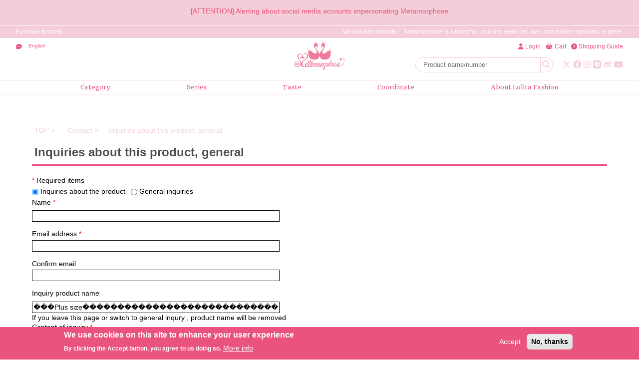

--- FILE ---
content_type: text/html; charset=UTF-8
request_url: https://metamorphose.gr.jp/general-inquiry?product=%EF%BF%BD%EF%BF%BD%EF%BF%BDPlus%20size%EF%BF%BD%EF%BF%BD%EF%BF%BD%EF%BF%BD%EF%BF%BD%EF%BF%BD%EF%BF%BD%EF%BF%BD%EF%BF%BD%EF%BF%BD%EF%BF%BD%EF%BF%BD%EF%BF%BD%EF%BF%BD%EF%BF%BD%EF%BF%BD%EF%BF%BD%EF%BF%BD%EF%BF%BD%EF%BF%BD%EF%BF%BD%EF%BF%BD%EF%BF%BD%EF%BF%BD%EF%BF%BD%EF%BF%BD%EF%BF%BD%EF%BF%BD%EF%BF%BD%EF%BF%BD%EF%BF%BD%EF%BF%BD%EF%BF%BD%EF%BF%BD%EF%BF%BD%EF%BF%BD
body_size: 58904
content:

  <!DOCTYPE html>
<html lang="ja" dir="ltr" prefix="content: http://purl.org/rss/1.0/modules/content/  dc: http://purl.org/dc/terms/  foaf: http://xmlns.com/foaf/0.1/  og: http://ogp.me/ns#  rdfs: http://www.w3.org/2000/01/rdf-schema#  schema: http://schema.org/  sioc: http://rdfs.org/sioc/ns#  sioct: http://rdfs.org/sioc/types#  skos: http://www.w3.org/2004/02/skos/core#  xsd: http://www.w3.org/2001/XMLSchema# " id='morphuser'>
  <head>
    <meta charset="utf-8" />
<meta name="description" content="メタモルフォーゼの「商品、一般に関するお問い合わせ」のページです。メタモルフォーゼはゴシック＆ロリータ（ロリィタ）のファッションブランドです♪レースやフリルを沢山使った、キラキラ輝くお洋服やバッグたち★ある時は可愛く、ある時は貴婦人のように、様々に自分を表現できるアイテムをご用意しています♪海外への発送にも対応しています。" />
<meta name="keywords" content="メタモルフォーゼ,Metamorphose,ロリータファッション,商品、一般に関するお問い合わせ" />
<link rel="canonical" href="https://metamorphose.gr.jp/en/general-inquiry" />
<link rel="shortlink" href="metamorphose.gr.jp/en" />
<meta name="robots" content="index, follow" />
<link rel="image_src" href="https://metamorphbucket.s3.ap-northeast-1.amazonaws.com/stg/s3fs-public/logo/logo.png" />
<meta name="Generator" content="Drupal 10 (https://www.drupal.org); Commerce 2" />
<meta name="MobileOptimized" content="width" />
<meta name="HandheldFriendly" content="true" />
<meta name="viewport" content="width=device-width, initial-scale=1.0" />
<style>div#sliding-popup, div#sliding-popup .eu-cookie-withdraw-banner, .eu-cookie-withdraw-tab {background: #e9537d} div#sliding-popup.eu-cookie-withdraw-wrapper { background: transparent; } #sliding-popup h1, #sliding-popup h2, #sliding-popup h3, #sliding-popup p, #sliding-popup label, #sliding-popup div, .eu-cookie-compliance-more-button, .eu-cookie-compliance-secondary-button, .eu-cookie-withdraw-tab { color: #ffffff;} .eu-cookie-withdraw-tab { border-color: #ffffff;}</style>
<link rel="icon" href="/themes/metamorphose/favicon.ico" type="image/vnd.microsoft.icon" />
<script>window.a2a_config=window.a2a_config||{};a2a_config.callbacks=[];a2a_config.overlays=[];a2a_config.templates={};a2a_config.icon_color = "#f5cdd8";</script>

                  <title id="meta_title">商品、一般に関するお問い合わせ | metamorphose temps de fille - gothic &amp; lolita fashion in Japan - メタモルフォーゼ公式</title>
            <link rel="stylesheet" media="all" href="/core/modules/system/css/components/ajax-progress.module.css?t7axat" />
<link rel="stylesheet" media="all" href="/core/modules/system/css/components/align.module.css?t7axat" />
<link rel="stylesheet" media="all" href="/core/modules/system/css/components/autocomplete-loading.module.css?t7axat" />
<link rel="stylesheet" media="all" href="/core/modules/system/css/components/fieldgroup.module.css?t7axat" />
<link rel="stylesheet" media="all" href="/core/modules/system/css/components/container-inline.module.css?t7axat" />
<link rel="stylesheet" media="all" href="/core/modules/system/css/components/clearfix.module.css?t7axat" />
<link rel="stylesheet" media="all" href="/core/modules/system/css/components/details.module.css?t7axat" />
<link rel="stylesheet" media="all" href="/core/modules/system/css/components/hidden.module.css?t7axat" />
<link rel="stylesheet" media="all" href="/core/modules/system/css/components/item-list.module.css?t7axat" />
<link rel="stylesheet" media="all" href="/core/modules/system/css/components/js.module.css?t7axat" />
<link rel="stylesheet" media="all" href="/core/modules/system/css/components/nowrap.module.css?t7axat" />
<link rel="stylesheet" media="all" href="/core/modules/system/css/components/position-container.module.css?t7axat" />
<link rel="stylesheet" media="all" href="/core/modules/system/css/components/progress.module.css?t7axat" />
<link rel="stylesheet" media="all" href="/core/modules/system/css/components/reset-appearance.module.css?t7axat" />
<link rel="stylesheet" media="all" href="/core/modules/system/css/components/resize.module.css?t7axat" />
<link rel="stylesheet" media="all" href="/core/modules/system/css/components/sticky-header.module.css?t7axat" />
<link rel="stylesheet" media="all" href="/core/modules/system/css/components/system-status-counter.css?t7axat" />
<link rel="stylesheet" media="all" href="/core/modules/system/css/components/system-status-report-counters.css?t7axat" />
<link rel="stylesheet" media="all" href="/core/modules/system/css/components/system-status-report-general-info.css?t7axat" />
<link rel="stylesheet" media="all" href="/core/modules/system/css/components/tabledrag.module.css?t7axat" />
<link rel="stylesheet" media="all" href="/core/modules/system/css/components/tablesort.module.css?t7axat" />
<link rel="stylesheet" media="all" href="/core/modules/system/css/components/tree-child.module.css?t7axat" />
<link rel="stylesheet" media="all" href="/modules/contrib/webform/css/webform.element.message.css?t7axat" />
<link rel="stylesheet" media="all" href="/modules/contrib/select2boxes/css/select2boxes.theme.css?t7axat" />
<link rel="stylesheet" media="all" href="/modules/contrib/webform/css/webform.form.css?t7axat" />
<link rel="stylesheet" media="all" href="/modules/contrib/webform/css/webform.element.details.toggle.css?t7axat" />
<link rel="stylesheet" media="all" href="/modules/contrib/webform/css/webform.composite.css?t7axat" />
<link rel="stylesheet" media="all" href="/modules/contrib/webform/css/webform.element.options.css?t7axat" />
<link rel="stylesheet" media="all" href="/core/modules/views/css/views.module.css?t7axat" />
<link rel="stylesheet" media="all" href="/modules/contrib/eu_cookie_compliance/css/eu_cookie_compliance.css?t7axat" />
<link rel="stylesheet" media="all" href="/modules/contrib/addtoany/css/addtoany.css?t7axat" />
<link rel="stylesheet" media="all" href="https://cdnjs.cloudflare.com/ajax/libs/select2/4.0.5/css/select2.min.css" />
<link rel="stylesheet" media="all" href="/modules/contrib/webform/css/webform.ajax.css?t7axat" />
<link rel="stylesheet" media="all" href="/themes/metamorphose/css/header/header_menu.css?t7axat" />
<link rel="stylesheet" media="all" href="/themes/metamorphose/css/html5reset-1.6.1.css?t7axat" />
<link rel="stylesheet" media="all" href="/themes/metamorphose/css/bootstrap4.3.1.min.css?t7axat" />
<link rel="stylesheet" media="all" href="https://fonts.googleapis.com/css2?family=Suravaram&amp;display=swap" />
<link rel="stylesheet" media="all" href="https://fonts.googleapis.com/icon?family=Material+Icons" />
<link rel="stylesheet" media="all" href="/themes/metamorphose/js/mmenu/jquery.mmenu.all.css?t7axat" />
<link rel="stylesheet" media="all" href="https://cdnjs.cloudflare.com/ajax/libs/Swiper/4.5.1/css/swiper.css" />
<link rel="stylesheet" media="all" href="https://stackpath.bootstrapcdn.com/font-awesome/4.7.0/css/font-awesome.min.css" />
<link rel="stylesheet" media="all" href="https://site-assets.fontawesome.com/releases/v6.4.2/css/all.css" />
<link rel="stylesheet" media="all" href="https://stackpath.bootstrapcdn.com/bootstrap/4.3.1/css/bootstrap.min.css" integrity="sha384-ggOyR0iXCbMQv3Xipma34MD+dH/1fQ784/j6cY/iJTQUOhcWr7x9JvoRxT2MZw1T" crossorigin="anonymous" />
<link rel="stylesheet" media="all" href="/themes/metamorphose/css/metamorphose_d8.css?t7axat" />
<link rel="stylesheet" media="all" href="/themes/metamorphose/css/meta_style.css?t7axat" />
<link rel="stylesheet" media="all" href="/themes/metamorphose/css/custom.css?t7axat" />
<link rel="stylesheet" media="all" href="/webform/css/inquiry_form/custom.css?t7axat" />
<link rel="stylesheet" media="all" href="/webform/css/site_search/custom.css?t7axat" />

    <script type="application/json" data-drupal-selector="drupal-settings-json">{"path":{"baseUrl":"\/","scriptPath":null,"pathPrefix":"ja\/","currentPath":"webform\/inquiry_form","currentPathIsAdmin":false,"isFront":false,"currentLanguage":"ja","currentQuery":{"product":"\ufffd\ufffd\ufffdPlus size\ufffd\ufffd\ufffd\ufffd\ufffd\ufffd\ufffd\ufffd\ufffd\ufffd\ufffd\ufffd\ufffd\ufffd\ufffd\ufffd\ufffd\ufffd\ufffd\ufffd\ufffd\ufffd\ufffd\ufffd\ufffd\ufffd\ufffd\ufffd\ufffd\ufffd\ufffd\ufffd\ufffd\ufffd\ufffd\ufffd"}},"pluralDelimiter":"\u0003","suppressDeprecationErrors":true,"ajaxPageState":{"libraries":"addtoany\/addtoany.front,core\/internal.jquery.form,eu_cookie_compliance\/eu_cookie_compliance_default,metamorphose\/ec-langsw,metamorphose\/global-scripts,metamorphose\/global-styling,metamorphose\/header_switcher,metamorphose\/top-nav-head,select2boxes\/widget,system\/base,views\/views.module,webform\/webform.ajax,webform\/webform.composite,webform\/webform.css.inquiry_form,webform\/webform.css.site_search,webform\/webform.element.details.save,webform\/webform.element.details.toggle,webform\/webform.element.message,webform\/webform.element.options,webform\/webform.form,webform\/webform.form.unsaved,webform\/webform.javascript.inquiry_form,webform\/webform.javascript.site_search","theme":"metamorphose","theme_token":null},"ajaxTrustedUrl":{"form_action_p_pvdeGsVG5zNF_XLGPTvYSKCf43t8qZYSwcfZl2uzM":true,"\/ja\/general-inquiry?product=%EF%BF%BD%EF%BF%BD%EF%BF%BDPlus%20size%EF%BF%BD%EF%BF%BD%EF%BF%BD%EF%BF%BD%EF%BF%BD%EF%BF%BD%EF%BF%BD%EF%BF%BD%EF%BF%BD%EF%BF%BD%EF%BF%BD%EF%BF%BD%EF%BF%BD%EF%BF%BD%EF%BF%BD%EF%BF%BD%EF%BF%BD%EF%BF%BD%EF%BF%BD%EF%BF%BD%EF%BF%BD%EF%BF%BD%EF%BF%BD%EF%BF%BD%EF%BF%BD%EF%BF%BD%EF%BF%BD%EF%BF%BD%EF%BF%BD%EF%BF%BD%EF%BF%BD%EF%BF%BD%EF%BF%BD%EF%BF%BD%EF%BF%BD%EF%BF%BD\u0026ajax_form=1":true,"\/product\/all":true},"eu_cookie_compliance":{"cookie_policy_version":"1.0.0","popup_enabled":true,"popup_agreed_enabled":false,"popup_hide_agreed":false,"popup_clicking_confirmation":false,"popup_scrolling_confirmation":false,"popup_html_info":"\u003Cdiv aria-labelledby=\u0022popup-text\u0022  class=\u0022eu-cookie-compliance-banner eu-cookie-compliance-banner-info eu-cookie-compliance-banner--opt-in\u0022\u003E\n  \u003Cdiv class=\u0022popup-content info eu-cookie-compliance-content\u0022\u003E\n        \u003Cdiv id=\u0022popup-text\u0022 class=\u0022eu-cookie-compliance-message\u0022 role=\u0022document\u0022\u003E\n      \u003Ch2\u003E\u5f53\u30b5\u30a4\u30c8\u3067\u306f\u3001\u30e6\u30fc\u30b6\u30fc\u30a8\u30af\u30b9\u30da\u30ea\u30a8\u30f3\u30b9\u3092\u5411\u4e0a\u3055\u305b\u308b\u305f\u3081\u306b\u30af\u30c3\u30ad\u30fc\u3092\u4f7f\u7528\u3057\u3066\u3044\u307e\u3059\u3002\u003C\/h2\u003E\u003Cp\u003E\u300c\u540c\u610f\u3059\u308b\u300d\u30dc\u30bf\u30f3\u3092\u30af\u30ea\u30c3\u30af\u3059\u308b\u3068\u3001\u30af\u30c3\u30ad\u30fc\u3092\u4f7f\u7528\u3059\u308b\u3053\u3068\u306b\u540c\u610f\u3057\u305f\u3082\u306e\u3068\u307f\u306a\u3055\u308c\u307e\u3059\u3002\u003C\/p\u003E\n              \u003Cbutton type=\u0022button\u0022 class=\u0022find-more-button eu-cookie-compliance-more-button\u0022\u003E\u8a73\u3057\u304f\u306f\u3053\u3061\u3089\u003C\/button\u003E\n          \u003C\/div\u003E\n\n    \n    \u003Cdiv id=\u0022popup-buttons\u0022 class=\u0022eu-cookie-compliance-buttons\u0022\u003E\n            \u003Cbutton type=\u0022button\u0022 class=\u0022agree-button eu-cookie-compliance-secondary-button button button--small\u0022\u003E\u540c\u610f\u3059\u308b\u003C\/button\u003E\n              \u003Cbutton type=\u0022button\u0022 class=\u0022decline-button eu-cookie-compliance-default-button button button--small button--primary\u0022\u003E\u62d2\u5426\u3059\u308b\u003C\/button\u003E\n          \u003C\/div\u003E\n  \u003C\/div\u003E\n\u003C\/div\u003E","use_mobile_message":false,"mobile_popup_html_info":"\u003Cdiv aria-labelledby=\u0022popup-text\u0022  class=\u0022eu-cookie-compliance-banner eu-cookie-compliance-banner-info eu-cookie-compliance-banner--opt-in\u0022\u003E\n  \u003Cdiv class=\u0022popup-content info eu-cookie-compliance-content\u0022\u003E\n        \u003Cdiv id=\u0022popup-text\u0022 class=\u0022eu-cookie-compliance-message\u0022 role=\u0022document\u0022\u003E\n      \n              \u003Cbutton type=\u0022button\u0022 class=\u0022find-more-button eu-cookie-compliance-more-button\u0022\u003E\u8a73\u3057\u304f\u306f\u3053\u3061\u3089\u003C\/button\u003E\n          \u003C\/div\u003E\n\n    \n    \u003Cdiv id=\u0022popup-buttons\u0022 class=\u0022eu-cookie-compliance-buttons\u0022\u003E\n            \u003Cbutton type=\u0022button\u0022 class=\u0022agree-button eu-cookie-compliance-secondary-button button button--small\u0022\u003E\u540c\u610f\u3059\u308b\u003C\/button\u003E\n              \u003Cbutton type=\u0022button\u0022 class=\u0022decline-button eu-cookie-compliance-default-button button button--small button--primary\u0022\u003E\u62d2\u5426\u3059\u308b\u003C\/button\u003E\n          \u003C\/div\u003E\n  \u003C\/div\u003E\n\u003C\/div\u003E","mobile_breakpoint":768,"popup_html_agreed":false,"popup_use_bare_css":false,"popup_height":"auto","popup_width":"100%","popup_delay":1000,"popup_link":"\/ja\/privacy","popup_link_new_window":true,"popup_position":false,"fixed_top_position":true,"popup_language":"ja","store_consent":false,"better_support_for_screen_readers":false,"cookie_name":"","reload_page":false,"domain":"","domain_all_sites":false,"popup_eu_only":false,"popup_eu_only_js":false,"cookie_lifetime":100,"cookie_session":0,"set_cookie_session_zero_on_disagree":0,"disagree_do_not_show_popup":false,"method":"opt_in","automatic_cookies_removal":true,"allowed_cookies":"","withdraw_markup":"\u003Cbutton type=\u0022button\u0022 class=\u0022eu-cookie-withdraw-tab\u0022\u003EPrivacy settings\u003C\/button\u003E\n\u003Cdiv aria-labelledby=\u0022popup-text\u0022 class=\u0022eu-cookie-withdraw-banner\u0022\u003E\n  \u003Cdiv class=\u0022popup-content info eu-cookie-compliance-content\u0022\u003E\n    \u003Cdiv id=\u0022popup-text\u0022 class=\u0022eu-cookie-compliance-message\u0022 role=\u0022document\u0022\u003E\n      \u003Ch2\u003EWe use cookies on this site to enhance your user experience\u003C\/h2\u003E\u003Cp\u003EYou have given your consent for us to set cookies.\u003C\/p\u003E\n    \u003C\/div\u003E\n    \u003Cdiv id=\u0022popup-buttons\u0022 class=\u0022eu-cookie-compliance-buttons\u0022\u003E\n      \u003Cbutton type=\u0022button\u0022 class=\u0022eu-cookie-withdraw-button  button button--small button--primary\u0022\u003EWithdraw consent\u003C\/button\u003E\n    \u003C\/div\u003E\n  \u003C\/div\u003E\n\u003C\/div\u003E","withdraw_enabled":false,"reload_options":0,"reload_routes_list":"","withdraw_button_on_info_popup":false,"cookie_categories":[],"cookie_categories_details":[],"enable_save_preferences_button":true,"cookie_value_disagreed":"0","cookie_value_agreed_show_thank_you":"1","cookie_value_agreed":"2","containing_element":"body","settings_tab_enabled":false,"olivero_primary_button_classes":" button button--small button--primary","olivero_secondary_button_classes":" button button--small","close_button_action":"close_banner","open_by_default":true,"modules_allow_popup":true,"hide_the_banner":false,"geoip_match":true},"ajax":{"edit-actions-preview-next":{"callback":"::submitAjaxForm","event":"click","effect":"fade","speed":500,"progress":{"type":"throbber","message":""},"disable-refocus":true,"url":"\/ja\/general-inquiry?product=%EF%BF%BD%EF%BF%BD%EF%BF%BDPlus%20size%EF%BF%BD%EF%BF%BD%EF%BF%BD%EF%BF%BD%EF%BF%BD%EF%BF%BD%EF%BF%BD%EF%BF%BD%EF%BF%BD%EF%BF%BD%EF%BF%BD%EF%BF%BD%EF%BF%BD%EF%BF%BD%EF%BF%BD%EF%BF%BD%EF%BF%BD%EF%BF%BD%EF%BF%BD%EF%BF%BD%EF%BF%BD%EF%BF%BD%EF%BF%BD%EF%BF%BD%EF%BF%BD%EF%BF%BD%EF%BF%BD%EF%BF%BD%EF%BF%BD%EF%BF%BD%EF%BF%BD%EF%BF%BD%EF%BF%BD%EF%BF%BD%EF%BF%BD%EF%BF%BD\u0026ajax_form=1","httpMethod":"POST","dialogType":"ajax","submit":{"_triggering_element_name":"op","_triggering_element_value":"\u30d7\u30ec\u30d3\u30e5\u30fc"}}},"user":{"uid":0,"permissionsHash":"5ae56b24f45cffe4c58703c4f119c32607b685a650ee6dbd312743ff42be895f"}}</script>
<script src="/core/assets/vendor/jquery/jquery.min.js?v=3.7.0"></script>
<script src="https://s3.ap-northeast-1.amazonaws.com/metamorphbucket/stg/s3fs-public/languages/ja_vNFGHcpxDYUZbvEHuFJhAA40jIyU-uujnBGnHyfSx0Y.js?t7axat"></script>
<script src="/core/misc/drupalSettingsLoader.js?v=10.1.3"></script>
<script src="/core/misc/drupal.js?v=10.1.3"></script>
<script src="/core/misc/drupal.init.js?v=10.1.3"></script>
<script src="/themes/metamorphose/js/languagesw.js?t7axat"></script>

    <!-- Google Tag Manager -->
    <script>(function(w,d,s,l,i){w[l]=w[l]||[];w[l].push({'gtm.start':
    new Date().getTime(),event:'gtm.js'});var f=d.getElementsByTagName(s)[0],
    j=d.createElement(s),dl=l!='dataLayer'?'&l='+l:'';j.async=true;j.src=
    'https://www.googletagmanager.com/gtm.js?id='+i+dl;f.parentNode.insertBefore(j,f);
    })(window,document,'script','dataLayer','GTM-N4L8QBG');</script>
    <!-- End Google Tag Manager -->
  </head>
  <body>
    <!-- Google Tag Manager (noscript) -->
    <noscript><iframe src="https://www.googletagmanager.com/ns.html?id=GTM-N4L8QBG"
    height="0" width="0" style="display:none;visibility:hidden"></iframe></noscript>
    <!-- End Google Tag Manager (noscript) -->
    
        <a href="#main-content" class="visually-hidden focusable">
      メインコンテンツに移動
    </a>
    
      <div class="dialog-off-canvas-main-canvas" data-off-canvas-main-canvas>
    <div class="mm-wrap" id="wrap">
  <header id="header" class="header">
    
	

  
  
  

  
  
  

                                                                                      
    
    
<div class="special-news text-center bg-p">
  <div class="w-container">
    <div id="special-news" class="carousel slide" data-ride="carousel">
      <div class="carousel-inner">
		  
		  
		  		    <div class="carousel-item active">
		  <a href="/ja/metamornews/147775" class="cl-dp">【注意喚起】メタモルフォーゼを騙ったSNS等アカウントについて</a></div>
    	  
		  
		  
		  		    <div class="carousel-item">
		  <a href="/ja/metamornews/146410" class="cl-dp">ご注文の混雑による商品発送やお問い合わせへの対応について</a></div>
    	  
		      </div>    
    </div>
  </div>
</div>

    
    <div class="header">
      
  <div class="upper-header pt-1 pb-mb-1">
<div class="w-container d-flex justify-content-md-between justify-content-end">
<p class="d-md-none cl-p mr-2"><font style="vertical-align: inherit;"><font style="vertical-align: inherit;">33,000円（税込）以上で国内送料無料！</font></font></p>
<a class="flex-shrink-0 mr-4" href="/en/shoplist"><font style="vertical-align: inherit;"><font style="vertical-align: inherit;">店舗で購入</font></font></a>

<p class="d-none d-md-inline-block"><font style="vertical-align: inherit;"><font style="vertical-align: inherit;">33,000円（税込）以上で国内送料無料！  「メタモルフォーゼ」は、ジャンルにとらわれない、自分なりのロリィタファッションを求めるロリィタちゃんのためのロリィタ（ロリータ）ファッションブランドです。</font></font></p>
</div>
</div>


      <div class="main-header w-container d-flex position-relative">
        <div class="header-left cl-dp position-absolute d-md-flex">
          <i class="fas fa-comment-dots"></i>
          <select class="lang-dropdown-select-element form-select form-control" id="language-switcher-ec" data-drupal-selector="edit-lang-dropdown-select" name="lang_dropdown_select">
            <option value="zh-hant" ">繁體中文</option>
            <option value="zh-hans" ">簡体中文 </option>
            <option value="en" ">English</option>
            <option value="ja" selected=&quot;selected&quot;">日本語</option>
          </select>
        </div>
        
<h1 class="d-flex justify-content-center mx-auto">
  <a href="/online-shop">
          <img src="https://s3.ap-northeast-1.amazonaws.com/metamorphbucket/stg/s3fs-public/header_block3_logo/logo.png" alt=""/>
      </a>
</h1>
<div class="header-right d-flex flex-column justify-content-between align-items-end position-absolute">
	<div class="header-right-upper d-flex align-items-baseline cl-dp sub-menu">



	
		  	<a href="/ja/user/login"><i class="fas fa-user mr-1" aria-hidden="true"></i><span class="d-none d-md-inline">ログイン</span></a>
	








	<a href="/ja/cart"><i class="fas fa-shopping-basket mr-1"></i><span class="d-none d-md-inline">カート</span></a>






	<a href="/ja/guidance"><i class="fas fa-question-circle mr-1"></i><span class="d-none d-md-inline">ショッピングガイド</span></a>









  
</div>
  <div class="header-right-lower d-flex align-items-center justy-content-flex-end ">

					<form class="webform-submission-form webform-submission-add-form webform-submission-site-search-form webform-submission-site-search-add-form webform-submission-site-search-block_content-4-form webform-submission-site-search-block_content-4-add-form webform-submission-site-search-block-content-4-add-form js-webform-details-toggle webform-details-toggle" data-drupal-selector="webform-submission-site-search-block-content-4-add-form" action="/product/all" method="get" id="webform-submission-site-search-block-content-4-add-form" accept-charset="UTF-8">
  
  <div class="input-group d-none d-md-flex">
        
	<input autocomplete="off" data-drupal-selector="edit-metamorphose-search" type="search" id="edit-metamorphose-search" name="metamorphose_search" value="" size="30" maxlength="128" placeholder="商品名・商品番号" class="form-search" />

        	<div class="input-group-append">
	  
	<input class="webform-button--submit header-search-submit button button--primary js-form-submit form-submit btn" style="position:absolute; border: 0px solid white;border-left:1px solid #f4cdd9;top: -0.1px;left: -5px;" data-drupal-selector="edit-actions-submit-2" type="submit" id="edit-actions-submit--2" name="op" value=" " />


	  <i class="fas fa-search"></i>
	</div>
</div>



  
</form>

		
    <div class="header-sns d-md-flex cl-p d-none">
  		    
	  	  		  	  	  	  	  	
	  	<a href="https://twitter.com/metamorofficial" target="_blank"><i class="fab fa-x-twitter"></i></a>

	  	  		  	  	  	  	  	
	  	<a href="https://www.facebook.com/metamorphose.temps.de.fille" target="_blank"><i class="fab fa-facebook"></i></a>

	  	  		  	  	  	  	  	
	  	<a href="https://www.instagram.com/metamorphosetempsdefille/" target="_blank"><i class="fab fa-instagram"></i></a>

	  	  		  	  	  	  	  	
	  	<a href="https://line.me/R/ti/p/%40yxi9373a" target="_blank"><i class="fab fa-line"></i></a>

	  	  		  	  	  	  	  	
	  	<a href="http://weibo.com/metamorphoseofficial" target="_blank"><i class="fab fa-weibo"></i></a>

	  	  		  	  	  	  	  	
	  	<a href="https://www.youtube.com/channel/UCm2Axo8onhblg0tREf_qU0g" target="_blank"><i class="fab fa-youtube"></i></a>

	  

	  </div>
    </div>
  </div>















      </div>
      <nav id="nav-online" class="nav-online d-none d-md-block">
        <ul class="container cl-dp">
        
	  
  
  

  
  
  

  
<li><a href="#" class="d-block text-center suravaram" id="category-btn">Category</a>
  <div class="mega-nav-menu hide" id="category-menu">
    <div class="container">
      <div class="row">
        
  
  
  
  

<div class="mega-menu-inner-right">
  <h2 class="cl-w suravaram"><span>カテゴリー</span></h2>
  <ul class="mega-menu-inner-menu">

          
  <ul><li class="mb-3"><a href="/product/new">新着＆注目商品</a></li></ul>

    
    
    

    
<li><a href="/product_category/4">ワンピース、ジャンパースカート</a></li><li><a href="/product_category/9">ブラウス、カットソー、カーディガン</a></li><li><a href="/product_category/3">スカート、パンツ</a></li><li><a href="/product_category/7">コート、ケープ、ジャケット</a></li><li><a href="/product_category/5">ボンネット、ヘッドドレス、カチューシャ、クリップ、コーム、バレッタ</a></li><li><a href="/product_category/1">アクセサリー</a></li><li><a href="/product_category/8">靴</a></li><li><a href="/product_category/1567">靴下</a></li><li><a href="/product_category/10">パニエ、ブルマ、ドロワーズ</a></li><li><a href="/product_category/2">かばん、財布、ポシェット</a></li><li><a href="/product_category/6">その他</a></li>
        

    
    

          
  <ul><li><a href="/product/set">セット商品　<span>ロリータ初心者さんにも</span></a></li>
	<li><a href="/product/sale/all">セール♪</a></li>
	<li><a href="https://metamorphose.gr.jp/ja/product/pickup/21">大きいサイズ</a></li>
</ul>

      </ul>
</div>

	  
  
  

  
  
  

  
<div class="mega-menu-inner-left">
  <a href="/series/1931" class="cl-w d-block">
    <img src="https://s3.ap-northeast-1.amazonaws.com/metamorphbucket/stg/s3fs-public/header_navigation_image/202506roses-rakuten-r.jpg" alt="Mega Menu Image - Category">
    <p></p>
  </a>
</div>
    

  
  

  
  


    

      </div>
    </div>
  </div>
</li>
<li class=""><a href="#" class="d-block text-center suravaram" id="series-btn">Series</a>
  <div class="mega-nav-menu hide" id="series-menu">
    <div class="container">
      <div class="row">
        
  
  
  
  

<div class="mega-menu-inner-right">
  <h2 class="cl-w suravaram"><span>シリーズ</span></h2>
  <ul class="mega-menu-inner-menu">

          
  <ul><li class="mb-3"><a href="/product/outside">ベーシックシリーズ</a></li>
</ul>

    
    
    

    
<li><a href="/series/1960">おとめの恋つばき</a></li><li><a href="/series/1959">2026 総レース</a></li><li><a href="/series/1958">【2026年4月～5月頃入荷】2025 ガーデニングくまちゃん</a></li><li><a href="/series/1955">2026 冬福袋≪百花繚乱～まほろばの舞～ スカートセット≫</a></li><li><a href="/series/1914">2025 薔薇の聖堂</a></li><li><a href="/series/1954">【2026年1月～2月頃入荷】Brilliant jewelry cat</a></li><li><a href="/series/1953">2025 ピンタックティアード</a></li><li><a href="/series/1952">花と扇の和柄</a></li><li><a href="/series/1951">Dress up</a></li><li><a href="/series/1948">Sweetタータンはしごレースフリルジャンパースカート</a></li><li><a href="/series/1947">【12月～2026年1月頃入荷】オリヴィアプリンセスベロアドレスセット</a></li><li><a href="/series/1946">フロントあきフリルジャンパースカート</a></li><li><a href="/series/1945">メアリーはしごレースジャンパースカート</a></li><li><a href="/series/1944">2025 Outer &lt;アウターシリーズ&gt;</a></li><li><a href="/series/1943">エレオノール</a></li>
        

    
    

          
  <ul><li class="mb-3"><a href="/series/list"><span>&gt;&gt; もっと見る</span></a></li>
</ul>

      </ul>
</div>

	  
  
  

  
  
  

  
<div class="mega-menu-inner-left">
  <a href="/series/1936" class="cl-w d-block">
    <img src="https://s3.ap-northeast-1.amazonaws.com/metamorphbucket/stg/s3fs-public/header_navigation_image/202507gobelins-slide%E5%8F%97%E6%B3%A8%E7%84%A1%E3%81%97.jpg" alt="Mega Menu Image - Series">
    <p></p>
  </a>
</div>
    

  
  

  
  


    

      </div>
    </div>
  </div>
</li>
<li class=""><a href="#" class="d-block text-center suravaram" id="taste-btn">Taste</a>
  <div class="mega-nav-menu hide" id="taste-menu">
    <div class="container">
      <div class="row">
        
  
  
  
  

<div class="mega-menu-inner-right">
  <h2 class="cl-w suravaram"><span>テイスト</span></h2>
  <ul class="mega-menu-inner-menu">

    
    
    

    
<li><a href="/taste/297">ロリィタマストアイテム</a></li><li><a href="/taste/296">和柄×ロリィタ≪ 和ロリ ≫</a></li><li><a href="/taste/292">Sweet ロリィタ≪ 甘ロリ ≫</a></li><li><a href="/taste/293">クラシカルロリィタ≪ クラロリ ≫</a></li><li><a href="/taste/295">ゴシック＆ロリィタ≪ ゴスロリ ≫</a></li><li><a href="/taste/294">スクール＆ミリタリーロリータ≪ ミリロリ ≫</a></li>
        

    
    

      </ul>
</div>

	  
  
  

  
  
  

  
<div class="mega-menu-inner-left">
  <a href="/series/1929" class="cl-w d-block">
    <img src="https://s3.ap-northeast-1.amazonaws.com/metamorphbucket/stg/s3fs-public/header_navigation_image/202506komorebi-rakuten-r.jpg" alt="Mega Menu Image - Taste">
    <p></p>
  </a>
</div>
    

  
  

  
  


    

      </div>
    </div>
  </div>
</li>
    

  
  

      
  
	<li><a class="d-block text-center suravaram" href="/coordinate/all">Coordinate</a></li>
	<li><a class="d-block text-center suravaram" href="/about_lolita_fashion">About Lolita Fashion</a></li>



  
  


        </ul>
      </nav>
      <div id="hamburger-menu" class="hamburger_menu bg-p">
          <a id="hamburger_menu" class="mm-slideout" href="#mmenu">
            <div class="span-container">
              <span></span>
              <span></span>
              <span></span>
            </div>
          </a>
      </div>

      <nav id="mmenu" class="hidden">
        <ul>
          <!-- バナー -->
          <ul>
            <li>
              ♥ New ♥&nbsp;
              <a href="/series/1960">
                <img alt="おとめの恋つばき" data-entity-type="file" data-entity-uuid="f8331a2a-ae35-41f6-9b50-a34c9371b46e" src="https://metamorphbucket.s3.ap-northeast-1.amazonaws.com/stg/s3fs-public/series/202601tsubaki-rakuten-r.jpg" />
              </a>
            </li>
            <li>
            &nbsp;
              <a href="/series/1959">
                <img alt="2026 総レース" data-entity-type="file" data-entity-uuid="753dc8ac-3c6d-447a-99e9-bc130e7b023a" src="https://metamorphbucket.s3.ap-northeast-1.amazonaws.com/stg/s3fs-public/series/202601lace-rakuten-r.jpg" />
              </a>
            </li>
            <li>
              ♥ Basic Series ♥&nbsp;
              <a href="/product/outside">
                <img src="https://metamorphbucket.s3.ap-northeast-1.amazonaws.com/stg/s3fs-public/series/2017standard-ebanner.png" />
              </a>
            </li>
          </ul>
          <!-- end バナー -->
          <li class="search">検索
            <form id="prod-search" action="/product/all" method="get">
              <div class="input-group d-flex">
                <input name="metamorphose_search" type="search" class="form-control cl-p" placeholder="商品名・商品番号" aria-label="..." aria-describedby="button-addon">
                <div class="input-group-append">
                  <button type="submit" id="button-addon" class="btn cl-w"><i class="fas fa-search"></i></button>
                </div>
              </div>
            </form>
          </li>

    
          <li class="border"></li>
          <li class="login">
                          <a href="/user">ログイン</a>
                      </li>
          <li class="border"></li>
            <ul>
              <li><a href="/ja/product/new">新着＆注目商品</a></li>
            </ul>
          <li><a href="/ja/series/list">シリーズ</a></li>
          <li><span>カテゴリー</span>
            <ul>
              
	  
  
  

  
  
  

  
<li><a href="/product_category/4">ワンピース、ジャンパースカート</a></li><li><a href="/product_category/9">ブラウス、カットソー、カーディガン</a></li><li><a href="/product_category/3">スカート、パンツ</a></li><li><a href="/product_category/7">コート、ケープ、ジャケット</a></li><li><a href="/product_category/5">ボンネット、ヘッドドレス、カチューシャ、クリップ、コーム、バレッタ</a></li><li><a href="/product_category/1">アクセサリー</a></li><li><a href="/product_category/8">靴</a></li><li><a href="/product_category/1567">靴下</a></li><li><a href="/product_category/10">パニエ、ブルマ、ドロワーズ</a></li><li><a href="/product_category/2">かばん、財布、ポシェット</a></li><li><a href="/product_category/6">その他</a></li>
    

  
  

  
  


            </ul>
          </li>
          <li><span>テイスト</span>
            <ul>
              
	  
  
  

  
  
  

  
<li><a href="/taste/297">ロリィタマストアイテム</a></li><li><a href="/taste/296">和柄×ロリィタ≪ 和ロリ ≫</a></li><li><a href="/taste/292">Sweet ロリィタ≪ 甘ロリ ≫</a></li><li><a href="/taste/293">クラシカルロリィタ≪ クラロリ ≫</a></li><li><a href="/taste/295">ゴシック＆ロリィタ≪ ゴスロリ ≫</a></li><li><a href="/taste/294">スクール＆ミリタリーロリータ≪ ミリロリ ≫</a></li>
    

  
  

  
  


            </ul>
          </li>
          <li><a href="/product/sale/all">SALE ITEMS</a></li>
          <li class="border"></li>
          <li><a href="/ja/coordinate/all">コーディネート一覧</a></li>
          <li class="border"></li>
          <li><a href="/ja/shoplist">店舗情報</a></li>
          <li><a href="/ja/online-shop">トップ</a></li>

    
          <li class="border"></li>
          <li><a href="#" class="lang-switch-footer" data-lang-code="en">English</a></li>
          <li><a href="#" class="lang-switch-footer" data-lang-code="ja">日本語</a></li>
          <li><a href="#" class="lang-switch-footer" data-lang-code="zh-hans">簡体中文 </a></li>
          <li><a href="#" class="lang-switch-footer" data-lang-code="zh-hant">繁體中文</a></li>
          <li class="border"></li>
          
	






<li class="pickup-items">
  <span class="recommended-label">おすすめ商品</span>
  <section class="pickup-items">
    

<div class="product col-6 col-md-4 col-lg-3 d-flex flex-column">
  
					  			  	  		<a href="/ja/product/8426" class="d-flex flex-column flex-grow-1 ">
									  	
	<div class="product-image">
	  <img src="https://s3.ap-northeast-1.amazonaws.com/metamorphbucket/stg/110530090-o2.webp" />
	</div>
	<div class="product-name line2">Twinkleリボンマント</div>
	<div class="price cl-dp text-center mt-auto">
	  				<section class="new-price-wrap">
		  <div class="new-price">¥39,380</div>
		</section>
	  	</div>
   </a>
</div>

<div class="product col-6 col-md-4 col-lg-3 d-flex flex-column">
  
					  			  	  		<a href="/ja/product/8425" class="d-flex flex-column flex-grow-1 ">
									  	
	<div class="product-image">
	  <img src="https://s3.ap-northeast-1.amazonaws.com/metamorphbucket/stg/110530101-o_0.webp" />
	</div>
	<div class="product-name line2">Lady Ribbonケープ付きショートコート</div>
	<div class="price cl-dp text-center mt-auto">
	  				<section class="new-price-wrap">
		  <div class="new-price">¥47,080</div>
		</section>
	  	</div>
   </a>
</div>

      </section>
</li>





      <div class="btn-wrap text-center">
      <a class="btn btn-vm btn-metamo cl-p" href="/pickup">View More</a>
    </div>




        </ul>
      </nav>
    </div>
  

  
  

  
  


      </header>
          <div data-drupal-messages-fallback class="hidden"></div>


    <main id="meta-main">
                      
  
    
      
	<ol class="meta_breadcrumb breadcrumb">
	 	    <li class="meta_breadcrumb-item breadcrumb-item">
	      	      	<a href="/ja"> TOP</a>
	      	    </li>
	  	    <li class="meta_breadcrumb-item breadcrumb-item">
	      	      	商品、一般に関するお問い合わせ
	      	    </li>
	  	</ol>

  

  
    
      

																			
	
		  <h1 class="page__title title" id="page-title">商品、一般に関するお問い合わせ</h1>
		

  

  
    
      <span id="webform-submission-inquiry-form-form-ajax-content"></span><div id="webform-submission-inquiry-form-form-ajax" class="webform-ajax-form-wrapper" data-effect="fade" data-progress-type="throbber"><form class="webform-submission-form webform-submission-add-form webform-submission-inquiry-form-form webform-submission-inquiry-form-add-form js-webform-unsaved js-webform-disable-autosubmit js-webform-details-toggle webform-details-toggle" data-drupal-selector="webform-submission-inquiry-form-add-form" action="/general-inquiry?product=%EF%BF%BD%EF%BF%BD%EF%BF%BDPlus%20size%EF%BF%BD%EF%BF%BD%EF%BF%BD%EF%BF%BD%EF%BF%BD%EF%BF%BD%EF%BF%BD%EF%BF%BD%EF%BF%BD%EF%BF%BD%EF%BF%BD%EF%BF%BD%EF%BF%BD%EF%BF%BD%EF%BF%BD%EF%BF%BD%EF%BF%BD%EF%BF%BD%EF%BF%BD%EF%BF%BD%EF%BF%BD%EF%BF%BD%EF%BF%BD%EF%BF%BD%EF%BF%BD%EF%BF%BD%EF%BF%BD%EF%BF%BD%EF%BF%BD%EF%BF%BD%EF%BF%BD%EF%BF%BD%EF%BF%BD%EF%BF%BD%EF%BF%BD%EF%BF%BD" method="post" id="webform-submission-inquiry-form-add-form" accept-charset="UTF-8">
  
    	<label data-drupal-selector="edit-required-items" for="edit-required-items"><span class="mandatory">*</span> 必須項目</label>
	<fieldset data-webform-required-error="お問い合わせタイプを選択してください" data-drupal-selector="edit-inquiry-type" class="webform-element--title-inline radios--wrapper fieldgroup form-composite webform-composite-visible-title required webform-fieldset--title-inline js-webform-type-radios webform-type-radios js-form-item form-item js-form-wrapper form-wrapper" id="edit-inquiry-type--wrapper">
      <legend id="edit-inquiry-type--wrapper-legend">
    <span class="fieldset-legend js-form-required form-required">お問い合わせ種別 <span class="mandatory">*</span></span>
  </legend>
  <div class="fieldset-wrapper">
                <div id="edit-inquiry-type" class="js-webform-radios webform-options-display-side-by-side"><div class="js-form-item form-item js-form-type-radio form-item-inquiry-type js-form-item-inquiry-type">
        
	<input data-webform-required-error="お問い合わせタイプを選択してください" data-drupal-selector="edit-inquiry-type-inquiries-about-the-product" type="radio" id="edit-inquiry-type-inquiries-about-the-product" name="inquiry_type" value="Inquiries about the product" checked="checked" class="form-radio" />

          	<label for="edit-inquiry-type-inquiries-about-the-product" class="option">商品に関するお問い合わせ</label>
	
      </div>
<div class="js-form-item form-item js-form-type-radio form-item-inquiry-type js-form-item-inquiry-type">
        
	<input data-webform-required-error="お問い合わせタイプを選択してください" data-drupal-selector="edit-inquiry-type-general-inquiries" type="radio" id="edit-inquiry-type-general-inquiries" name="inquiry_type" value="General inquiries" class="form-radio" />

          	<label for="edit-inquiry-type-general-inquiries" class="option">一般のお問い合わせ</label>
	
      </div>
</div>

          </div>
</fieldset>

	<input data-drupal-selector="edit-hidden-inquiry-type" type="hidden" name="hidden_inquiry_type" value="商品に関するお問い合わせ" />
<div class="js-form-item form-item js-form-type-textfield form-item-name- js-form-item-name-">
        	<label for="edit-name-" class="js-form-required form-required">お名前 <span class="mandatory">*</span></label>
	
        
	<input class="general_inquiry_name form-text required" data-webform-required-error="名前は必須です" data-drupal-selector="edit-name-" type="text" id="edit-name-" name="name_" value="" size="60" maxlength="255" required="required" aria-required="true" />

        </div>
<fieldset id="edit-general-inquiry-email-address" class="webform-email-confirm--wrapper fieldgroup form-composite webform-composite-hidden-title js-webform-type-webform-email-confirm webform-type-webform-email-confirm js-form-item form-item js-form-wrapper form-wrapper">
      <legend>
    <span class="visually-hidden fieldset-legend">メールアドレス <span class="mandatory">*</span></span>
  </legend>
  <div class="fieldset-wrapper">
                <div class="js-form-item form-item js-form-type-email form-item-general-inquiry-email-address-mail-1 js-form-item-general-inquiry-email-address-mail-1">
        	<label for="edit-general-inquiry-email-address-mail-1" class="js-form-required form-required">メールアドレス <span class="mandatory">*</span></label>
	
        
	<input class="general_inquiry_email webform-email form-email required" autocomplete="off" data-webform-required-error="メールは必須です" data-drupal-selector="edit-general-inquiry-email-address-mail-1" type="email" id="edit-general-inquiry-email-address-mail-1" name="general_inquiry_email_address[mail_1]" value="" size="60" maxlength="254" required="required" aria-required="true" />

        </div>
<div class="js-form-item form-item js-form-type-email form-item-general-inquiry-email-address-mail-2 js-form-item-general-inquiry-email-address-mail-2">
        	<label for="edit-general-inquiry-email-address-mail-2" class="js-form-required form-required">確認メール</label>
	
        
	<input class="general_inquiry_email webform-email-confirm form-email required" autocomplete="off" data-webform-required-error="メールは必須です" data-drupal-selector="edit-general-inquiry-email-address-mail-2" type="email" id="edit-general-inquiry-email-address-mail-2" name="general_inquiry_email_address[mail_2]" value="" size="60" maxlength="254" required="required" aria-required="true" />

        </div>

          </div>
</fieldset>
<div class="js-form-item form-item js-form-type-textfield form-item-general-inquiry-product-name js-form-item-general-inquiry-product-name">
        	<label for="edit-general-inquiry-product-name">お問い合わせ商品名</label>
	
        
	<input data-drupal-selector="edit-general-inquiry-product-name" aria-describedby="edit-general-inquiry-product-name--description" type="text" id="edit-general-inquiry-product-name" name="general_inquiry_product_name" value="" size="60" maxlength="255" class="form-text" />

            <div class="description">
      
	ページを離れたり、タブを切り替えると商品情報が取消されますのでご注意ください

    </div>
  </div>
<div class="js-form-item form-item js-form-type-textarea form-item-general-inquiry-content js-form-item-general-inquiry-content">
        	<label for="edit-general-inquiry-content" class="js-form-required form-required">お問い合わせ内容 <span class="mandatory">*</span></label>
	
        <div>
  <textarea data-webform-required-error="お問い合わせ内容が必要です" data-drupal-selector="edit-general-inquiry-content" id="edit-general-inquiry-content" name="general_inquiry_content" rows="5" cols="60" class="form-textarea required" required="required" aria-required="true"></textarea>
</div>

        </div>

	<input data-drupal-selector="edit-recepient" type="hidden" name="recepient" value="inquire@metamorphose.gr.jp" />
<div class="js-form-item form-item js-form-type-url form-item-general-inquiry-product-url js-form-item-general-inquiry-product-url form-no-label">
        
	<input style="display: none;" data-drupal-selector="edit-general-inquiry-product-url" type="url" id="edit-general-inquiry-product-url" name="general_inquiry_product_url" value="" size="60" maxlength="255" class="form-url" />

        </div>
	<div class="input-group-append">
	  
	<input class="webform-button--preview button js-form-submit form-submit btn" data-drupal-selector="edit-actions-preview-next" data-disable-refocus="true" type="submit" id="edit-actions-preview-next" name="op" value="プレビュー" />


	  <i class="fas fa-search"></i>
	</div>
</div>


	<input autocomplete="off" data-drupal-selector="form-hj8u3ffozlv249toz4svexxzycwp8iwgimwdjtjxaxw" type="hidden" name="form_build_id" value="form-hJ8U3fFOzLv249toZ4sVexXZycWP8IwGiMWDjTjXAXw" />

	<input data-drupal-selector="edit-webform-submission-inquiry-form-add-form" type="hidden" name="form_id" value="webform_submission_inquiry_form_add_form" />


  
</form>
</div>
  


      </main>

  <footer class="site-footer footer bg-p">
              
  
    
  
	<div class="footer-vertical-items">
		      <div class="container d-none d-md-block"><div class="row footer-menu"><div class="col-md-4"><ul><li><a class="cl-gr" href="/ja/contact">お問い合わせ</a></li><li><a class="cl-gr" href="/ja/guidance">ショッピングガイド</a><ul><li><a class="cl-gr" href="/ja/guidance/payment">お支払い方法</a></li><li><a class="cl-gr" href="/ja/guidance/shipping#shipping">送料について</a></li><li><a class="cl-gr" href="/ja/guidance/shipping#shipping_guide">発送について</a></li><li><a class="cl-gr" href="/ja/faq">よくある質問</a></li></ul></li><li><a class="cl-gr" href="/ja/user/register">オンラインショップ会員登録</a></li><li><a class="cl-gr" href="https://a.bme.jp/bm/p/f/tf.php?id=metamorphosemail&amp;task=regist" target="_blank">メールマガジン登録</a></li><li><a class="cl-gr" href="https://a.bme.jp/bm/p/f/tf.php?id=metamorphosemail&amp;task=cancel" target="_blank">メールマガジンの購読解除</a></li><li><a class="cl-gr" href="/ja/privacy">個人情報の取り扱いについて</a></li></ul></div><div class="col-md-4"><ul><li><a class="cl-gr" href="/ja/news">最新情報</a></li><li><a class="cl-gr" href="/ja/media">衣装提供＆メディア掲載情報</a></li><li><a class="cl-gr" href="/ja/event">イベント参加</a></li><li><a class="cl-gr" href="/ja/beginner">ブランドヒストリー</a></li><li><a class="cl-gr" href="/ja/shoplist">直営店のご案内</a></li></ul></div><div class="col-md-4"><ul><li><a class="cl-gr" href="/ja/about_lolita_fashion">ロリータファッションについて</a></li><li><a class="cl-gr" href="/ja/">ブランドページ</a></li><li class="cl-gr"><p>オフィシャルSNS</p><div><ul class="d-flex"><li><a href="https://twitter.com/metamorofficial" target="_blank"><em><i class="fab fa-x-twitter" aria-hidden="true">Hide</i></em></a></li><li><a href="https://www.facebook.com/metamorphose.temps.de.fille" target="_blank"><em><i class="fab fa-facebook" aria-hidden="true">Hide</i></em></a></li><li><a href="https://www.instagram.com/metamorphosetempsdefille/" target="_blank"><em><i class="fab fa-instagram" aria-hidden="true">Hide</i></em></a></li><li><a href="https://line.me/R/ti/p/%40yxi9373a" target="_blank"><em><i class="fab fa-line" aria-hidden="true">Hide</i></em></a></li><li><a href="http://weibo.com/p/1006065983885270/home" target="_blank"><em><i class="fab fa-weibo" aria-hidden="true">Hide</i></em></a></li><li><a href="https://www.youtube.com/channel/UCm2Axo8onhblg0tREf_qU0g" target="_blank"><em><i class="fab fa-youtube" aria-hidden="true">Hide</i></em></a></li></ul></div><div><ul class="d-flex"><li> </li><li> </li><li> </li><li><a href="https://twitter.com/metamor_design" tabindex="-1" target="_blank">デザイナーのX（旧Twitter）</a></li></ul></div></li></ul></div></div></div>
  
	  	<div id="block-youtubeblock" class="block block-youtube-block block-youtube-block-block">
		  		    		  	  	</div>
	</div>
	      <p id="page-top"><a href="#wrap">ページトップに戻る</a></p>

  
	      <div class="w-container footer-bottom-menu d-none d-md-block">
<ul class="d-flex justify-content-center"><li><a href="/ja/online-shop">ホーム</a></li>
	<li><a href="/ja/company">会社概要</a></li>
	<li><a href="/ja/privacy">個人情報の取り扱いについて</a></li>
	<li><a href="/ja/recruit">リクルート</a></li>
	<li><a href="/ja/conditions">特定商取引法に基づく表示</a></li>
	<li><a href="/ja/terms_of_use">ご利用規約</a></li>
	<li><a href="/ja/contact">お問い合わせ</a></li>
	<li><a href="/ja/sitemap">サイトマップ</a></li>
	<li><a href="/ja/link">リンクについて</a></li>
</ul></div>

  
	      <div class="sp-footer d-block d-md-none accordion" id="sp-footer" role="tablist">
<div><a class="d-flex justify-content-between right-arrow" href="/ja/contact/">お問い合わせ</a></div>

<div class="ac-btn d-flex justify-content-between" id="heading1" role="tab"><a aria-controls="collapse1" aria-expanded="true" class="text-body text-decoration-none d-flex justify-content-between collapsed" data-toggle="collapse" href="#collapse1">ショッピングガイド</a></div>

<div aria-labelledby="heading1" class="collapse" data-parent="#sp-footer" id="collapse1" role="tabpanel">
<ul class="list-group list-group-flush"><li class="list-group-item"><a class="d-flex justify-content-between right-arrow" href="/ja/guidance">ショッピングガイド</a></li>
	<li class="list-group-item"><a class="d-flex justify-content-between right-arrow" href="/ja/guidance/payment">お支払い方法</a></li>
	<li class="list-group-item"><a class="d-flex justify-content-between right-arrow" href="/ja/guidance/shipping#shipping">送料について</a></li>
	<li class="list-group-item"><a class="d-flex justify-content-between right-arrow" href="/ja/guidance/shipping#shipping_guide">発送について</a></li>
	<li class="list-group-item"><a class="d-flex justify-content-between right-arrow" href="/ja/faq">よくある質問</a></li>
</ul></div>

<div class="ac-btn d-flex justify-content-between" id="heading2" role="tab"><a aria-controls="collapse2" aria-expanded="true" class="text-body text-decoration-none d-flex justify-content-between collapsed" data-toggle="collapse" href="#collapse2">会員サービス</a></div>

<div aria-labelledby="heading2" class="collapse" data-parent="#sp-footer" id="collapse2" role="tabpanel">
<ul class="list-group list-group-flush"><li class="list-group-item"><a class="d-flex justify-content-between right-arrow" href="/ja/user/register">オンラインショップ会員登録</a></li>
	<li class="list-group-item"><a class="d-flex justify-content-between right-arrow" href="https://a.bme.jp/bm/p/f/tf.php?id=metamorphosemail&amp;task=regist" target="_blank">メールマガジン登録</a></li>
	<li class="list-group-item"><a class="d-flex justify-content-between right-arrow" href="https://a.bme.jp/bm/p/f/tf.php?id=metamorphosemail&amp;task=cancel" target="_blank">メールマガジンの購読解除</a></li>
</ul></div>

<div class="ac-btn d-flex justify-content-between" id="heading3" role="tab"><a aria-controls="collapse3" aria-expanded="true" class="text-body text-decoration-none d-flex justify-content-between collapsed" data-toggle="collapse" href="#collapse3">最新情報</a></div>

<div aria-labelledby="heading3" class="collapse" data-parent="#sp-footer" id="collapse3" role="tabpanel">
<ul class="list-group list-group-flush"><li class="list-group-item"><a class="d-flex justify-content-between right-arrow" href="/ja/news">最新情報</a></li>
	<li class="list-group-item"><a class="d-flex justify-content-between right-arrow" href="/ja/media">衣装提供＆メディア掲載情報</a></li>
	<li class="list-group-item"><a class="d-flex justify-content-between right-arrow" href="/ja/event">イベント参加</a></li>
</ul></div>

<div class="ac-btn d-flex justify-content-between" id="heading4" role="tab"><a aria-controls="collapse4" aria-expanded="true" class="text-body text-decoration-none d-flex justify-content-between collapsed" data-toggle="collapse" href="#collapse4">メタモルフォーゼについて</a></div>

<div aria-labelledby="heading4" class="collapse" data-parent="#sp-footer" id="collapse4" role="tabpanel">
<ul class="list-group list-group-flush"><li class="list-group-item"><a class="d-flex justify-content-between right-arrow" href="/ja/beginner">ブランドヒストリー</a></li>
	<li class="list-group-item"><a class="d-flex justify-content-between right-arrow" href="/ja/shoplist">直営店のご案内</a></li>
	<li class="list-group-item"><a class="d-flex justify-content-between right-arrow" href="/ja/about_lolita_fashion">ロリータファッションについて</a></li>
	<li class="list-group-item"><a class="d-flex justify-content-between right-arrow" href="/ja">ブランドページ</a></li>
</ul></div>

<div class="ac-btn d-flex justify-content-between" id="heading5" role="tab"><a aria-controls="collapse5" aria-expanded="true" class="text-body text-decoration-none d-flex justify-content-between collapsed" data-toggle="collapse" href="#collapse5">オフィシャルSNS</a></div>

<div aria-labelledby="heading4" class="collapse" data-parent="#sp-footer" id="collapse5" role="tabpanel">
<ul class="list-group list-group-flush"><li class="list-group-item"><a class="d-flex justify-content-between right-arrow" href="https://twitter.com/metamorofficial" target="blank">公式Twitter</a></li>
	<li class="list-group-item"><a class="d-flex justify-content-between right-arrow" href="https://twitter.com/metamor_design" target="blank">デザイナーのツイッター</a></li>
	<li class="list-group-item"><a class="d-flex justify-content-between right-arrow" href="https://www.facebook.com/metamorphose.temps.de.fille" target="blank">公式フェイスブック</a></li>
	<li class="list-group-item"><a class="d-flex justify-content-between right-arrow" href="https://www.instagram.com/metamorphosetempsdefille/" target="blank">公式インスタグラム</a></li>
	<li class="list-group-item"><a class="d-flex justify-content-between right-arrow" href="https://line.me/R/ti/p/%40yxi9373ahttps://line.me/R/ti/p/%40yxi9373a" target="blank">公式LINE</a></li>
	<li class="list-group-item"><a class="d-flex justify-content-between right-arrow" href="http://weibo.com/p/1006065983885270/home" target="blank">公式ウェイボー</a></li>
	<li class="list-group-item"><a class="d-flex justify-content-between right-arrow" href="https://www.youtube.com/channel/UCm2Axo8onhblg0tREf_qU0g" target="blank">公式YouTube</a></li>
</ul></div>

<div class="ac-btn d-flex justify-content-between" id="heading6" role="tab"><a aria-controls="collapse6" aria-expanded="true" class="text-body text-decoration-none d-flex justify-content-between collapsed" data-toggle="collapse" href="#collapse6">会社概要と利用規約</a></div>

<div aria-labelledby="heading4" class="collapse" data-parent="#sp-footer" id="collapse6" role="tabpanel">
<ul class="list-group list-group-flush"><li class="list-group-item"><a class="d-flex justify-content-between right-arrow" href="/ja/company">会社概要</a></li>
	<li class="list-group-item"><a class="d-flex justify-content-between right-arrow" href="/ja/privacy">個人情報の取り扱いについて</a></li>
	<li class="list-group-item"><a class="d-flex justify-content-between right-arrow" href="/ja/recruit">リクルート</a></li>
	<li class="list-group-item"><a class="d-flex justify-content-between right-arrow" href="/ja/conditions">特定商取引法に基づく表示</a></li>
	<li class="list-group-item"><a class="d-flex justify-content-between right-arrow" href="/ja/terms_of_use">ご利用規約</a></li>
	<li class="list-group-item"><a class="d-flex justify-content-between right-arrow" href="/ja/link">リンクについて</a></li>
	<li class="list-group-item"><a class="d-flex justify-content-between right-arrow" href="/ja/sitemap">サイトマップ</a></li>
</ul></div>
</div>

  
	      <div class="text-center copyright cl-gr">Metamorphose Co., LTD. All rights reserved.</div>

<div class="text-center footer-bottom cl-gr containe-fluidr">当サイト内の全ての画像・文章におきまして、無断転載・及び加工、又、画像ファイルへの直リンクを禁止致します。</div>

  



      
      
      
          </footer>
</div>

  </div>

    
    <script src="/core/assets/vendor/once/once.min.js?v=1.0.1"></script>
<script src="/core/assets/vendor/tabbable/index.umd.min.js?v=6.1.2"></script>
<script src="https://static.addtoany.com/menu/page.js" async></script>
<script src="/modules/contrib/addtoany/js/addtoany.js?v=10.1.3"></script>
<script src="/core/assets/vendor/js-cookie/js.cookie.min.js?v=3.0.5"></script>
<script src="https://kit.fontawesome.com/3f950f14e9.js"></script>
<script src="https://cdnjs.cloudflare.com/ajax/libs/Swiper/4.5.1/js/swiper.min.js"></script>
<script src="https://cdnjs.cloudflare.com/ajax/libs/popper.js/1.14.7/umd/popper.min.js" integrity="sha384-UO2eT0CpHqdSJQ6hJty5KVphtPhzWj9WO1clHTMGa3JDZwrnQq4sF86dIHNDz0W1" crossorigin="anonymous"></script>
<script src="/themes/metamorphose/js/mmenu/jquery.mmenu.min.all.js?t7axat"></script>
<script src="/themes/metamorphose/js/bootstrap4.3.1.min.js?t7axat"></script>
<script src="/themes/metamorphose/js/trunk8.js?t7axat"></script>
<script src="/themes/metamorphose/js/ofi.min.js?t7axat"></script>
<script src="/themes/metamorphose/js/metamorphose_d8.js?t7axat"></script>
<script src="/themes/metamorphose/js/search.js?t7axat"></script>
<script src="/themes/metamorphose/js/swiper-slider.js?t7axat"></script>
<script src="/themes/metamorphose/js/meta_scripts.js?t7axat"></script>
<script src="/themes/metamorphose/js/product_details/product_details.js?t7axat"></script>
<script src="/themes/metamorphose/js/product_details/product_modal.js?t7axat"></script>
<script src="/modules/contrib/webform/js/webform.element.details.save.js?v=10.1.3"></script>
<script src="/modules/contrib/webform/js/webform.element.message.js?v=10.1.3"></script>
<script src="/modules/contrib/eu_cookie_compliance/js/eu_cookie_compliance.min.js?v=10.1.3" defer></script>
<script src="https://cdnjs.cloudflare.com/ajax/libs/select2/4.0.5/js/select2.full.min.js"></script>
<script src="/modules/contrib/select2boxes/js/select2boxes.js?v=4.0.5"></script>
<script src="/core/misc/debounce.js?v=10.1.3"></script>
<script src="/core/misc/form.js?v=10.1.3"></script>
<script src="/modules/contrib/webform/js/webform.behaviors.js?v=10.1.3"></script>
<script src="/core/misc/states.js?v=10.1.3"></script>
<script src="/modules/contrib/webform/js/webform.states.js?v=10.1.3"></script>
<script src="/modules/contrib/webform/js/webform.form.js?v=10.1.3"></script>
<script src="/modules/contrib/webform/js/webform.form.unsaved.js?v=10.1.3"></script>
<script src="/core/misc/announce.js?v=10.1.3"></script>
<script src="/modules/contrib/webform/js/webform.element.details.toggle.js?v=10.1.3"></script>
<script src="/core/misc/progress.js?v=10.1.3"></script>
<script src="/core/assets/vendor/loadjs/loadjs.min.js?v=4.2.0"></script>
<script src="/core/misc/message.js?v=10.1.3"></script>
<script src="/core/misc/ajax.js?v=10.1.3"></script>
<script src="/modules/contrib/webform/js/webform.scroll.js?v=10.1.3"></script>
<script src="/modules/contrib/webform/js/webform.ajax.js?v=10.1.3"></script>
<script src="/core/assets/vendor/jquery-form/jquery.form.min.js?v=4.3.0"></script>
<script src="/modules/contrib/webform/js/webform.element.options.js?v=10.1.3"></script>
<script src="/themes/metamorphose/js/header_switcher.js?t7axat"></script>
<script src="/themes/metamorphose/js/header/header_menu.js?t7axat"></script>
<script src="/webform/javascript/inquiry_form/custom.js?t7axat"></script>
<script src="/webform/javascript/site_search/custom.js?t7axat"></script>

  </body>
</html>


--- FILE ---
content_type: text/html; charset=UTF-8
request_url: https://metamorphose.gr.jp/en/general-inquiry?product=%EF%BF%BD%EF%BF%BD%EF%BF%BDPlus%20size%EF%BF%BD%EF%BF%BD%EF%BF%BD%EF%BF%BD%EF%BF%BD%EF%BF%BD%EF%BF%BD%EF%BF%BD%EF%BF%BD%EF%BF%BD%EF%BF%BD%EF%BF%BD%EF%BF%BD%EF%BF%BD%EF%BF%BD%EF%BF%BD%EF%BF%BD%EF%BF%BD%EF%BF%BD%EF%BF%BD%EF%BF%BD%EF%BF%BD%EF%BF%BD%EF%BF%BD%EF%BF%BD%EF%BF%BD%EF%BF%BD%EF%BF%BD%EF%BF%BD%EF%BF%BD%EF%BF%BD%EF%BF%BD%EF%BF%BD%EF%BF%BD%EF%BF%BD%EF%BF%BD
body_size: 58810
content:

  <!DOCTYPE html>
<html lang="en" dir="ltr" prefix="content: http://purl.org/rss/1.0/modules/content/  dc: http://purl.org/dc/terms/  foaf: http://xmlns.com/foaf/0.1/  og: http://ogp.me/ns#  rdfs: http://www.w3.org/2000/01/rdf-schema#  schema: http://schema.org/  sioc: http://rdfs.org/sioc/ns#  sioct: http://rdfs.org/sioc/types#  skos: http://www.w3.org/2004/02/skos/core#  xsd: http://www.w3.org/2001/XMLSchema# " id='morphuser'>
  <head>
    <meta charset="utf-8" />
<meta name="description" content="This is the [ Inquiries about this product, general ] page of Metamorphose. Metamorphose is a Gothic &amp; Lolita fashion brand♪ Glittering clothes and bags with lots of lace and frills★ At one time, cute items, at other times you can express yourself in various ways like a lady. Available♪We also support overseas shipping." />
<meta name="keywords" content="Metamorphose,Lolita fashion,Inquiries about this product, general" />
<link rel="canonical" href="https://metamorphose.gr.jp/en/general-inquiry" />
<link rel="shortlink" href="metamorphose.gr.jp/en" />
<meta name="robots" content="index, follow" />
<link rel="image_src" href="https://metamorphbucket.s3.ap-northeast-1.amazonaws.com/stg/s3fs-public/logo/logo.png" />
<meta name="Generator" content="Drupal 10 (https://www.drupal.org); Commerce 2" />
<meta name="MobileOptimized" content="width" />
<meta name="HandheldFriendly" content="true" />
<meta name="viewport" content="width=device-width, initial-scale=1.0" />
<style>div#sliding-popup, div#sliding-popup .eu-cookie-withdraw-banner, .eu-cookie-withdraw-tab {background: #e9537d} div#sliding-popup.eu-cookie-withdraw-wrapper { background: transparent; } #sliding-popup h1, #sliding-popup h2, #sliding-popup h3, #sliding-popup p, #sliding-popup label, #sliding-popup div, .eu-cookie-compliance-more-button, .eu-cookie-compliance-secondary-button, .eu-cookie-withdraw-tab { color: #ffffff;} .eu-cookie-withdraw-tab { border-color: #ffffff;}</style>
<link rel="icon" href="/themes/metamorphose/favicon.ico" type="image/vnd.microsoft.icon" />
<script>window.a2a_config=window.a2a_config||{};a2a_config.callbacks=[];a2a_config.overlays=[];a2a_config.templates={};a2a_config.icon_color = "#f5cdd8";</script>

                  <title id="meta_title">Inquiries about this product, general | metamorphose temps de fille - gothic &amp; lolita fashion in Japan - メタモルフォーゼ公式</title>
            <link rel="stylesheet" media="all" href="/core/modules/system/css/components/ajax-progress.module.css?t7axat" />
<link rel="stylesheet" media="all" href="/core/modules/system/css/components/align.module.css?t7axat" />
<link rel="stylesheet" media="all" href="/core/modules/system/css/components/autocomplete-loading.module.css?t7axat" />
<link rel="stylesheet" media="all" href="/core/modules/system/css/components/fieldgroup.module.css?t7axat" />
<link rel="stylesheet" media="all" href="/core/modules/system/css/components/container-inline.module.css?t7axat" />
<link rel="stylesheet" media="all" href="/core/modules/system/css/components/clearfix.module.css?t7axat" />
<link rel="stylesheet" media="all" href="/core/modules/system/css/components/details.module.css?t7axat" />
<link rel="stylesheet" media="all" href="/core/modules/system/css/components/hidden.module.css?t7axat" />
<link rel="stylesheet" media="all" href="/core/modules/system/css/components/item-list.module.css?t7axat" />
<link rel="stylesheet" media="all" href="/core/modules/system/css/components/js.module.css?t7axat" />
<link rel="stylesheet" media="all" href="/core/modules/system/css/components/nowrap.module.css?t7axat" />
<link rel="stylesheet" media="all" href="/core/modules/system/css/components/position-container.module.css?t7axat" />
<link rel="stylesheet" media="all" href="/core/modules/system/css/components/progress.module.css?t7axat" />
<link rel="stylesheet" media="all" href="/core/modules/system/css/components/reset-appearance.module.css?t7axat" />
<link rel="stylesheet" media="all" href="/core/modules/system/css/components/resize.module.css?t7axat" />
<link rel="stylesheet" media="all" href="/core/modules/system/css/components/sticky-header.module.css?t7axat" />
<link rel="stylesheet" media="all" href="/core/modules/system/css/components/system-status-counter.css?t7axat" />
<link rel="stylesheet" media="all" href="/core/modules/system/css/components/system-status-report-counters.css?t7axat" />
<link rel="stylesheet" media="all" href="/core/modules/system/css/components/system-status-report-general-info.css?t7axat" />
<link rel="stylesheet" media="all" href="/core/modules/system/css/components/tabledrag.module.css?t7axat" />
<link rel="stylesheet" media="all" href="/core/modules/system/css/components/tablesort.module.css?t7axat" />
<link rel="stylesheet" media="all" href="/core/modules/system/css/components/tree-child.module.css?t7axat" />
<link rel="stylesheet" media="all" href="/modules/contrib/webform/css/webform.element.message.css?t7axat" />
<link rel="stylesheet" media="all" href="/modules/contrib/select2boxes/css/select2boxes.theme.css?t7axat" />
<link rel="stylesheet" media="all" href="/modules/contrib/webform/css/webform.form.css?t7axat" />
<link rel="stylesheet" media="all" href="/modules/contrib/webform/css/webform.element.details.toggle.css?t7axat" />
<link rel="stylesheet" media="all" href="/modules/contrib/webform/css/webform.composite.css?t7axat" />
<link rel="stylesheet" media="all" href="/modules/contrib/webform/css/webform.element.options.css?t7axat" />
<link rel="stylesheet" media="all" href="/core/modules/views/css/views.module.css?t7axat" />
<link rel="stylesheet" media="all" href="/modules/contrib/eu_cookie_compliance/css/eu_cookie_compliance.css?t7axat" />
<link rel="stylesheet" media="all" href="/modules/contrib/addtoany/css/addtoany.css?t7axat" />
<link rel="stylesheet" media="all" href="https://cdnjs.cloudflare.com/ajax/libs/select2/4.0.5/css/select2.min.css" />
<link rel="stylesheet" media="all" href="/modules/contrib/webform/css/webform.ajax.css?t7axat" />
<link rel="stylesheet" media="all" href="/themes/metamorphose/css/header/header_menu.css?t7axat" />
<link rel="stylesheet" media="all" href="/themes/metamorphose/css/html5reset-1.6.1.css?t7axat" />
<link rel="stylesheet" media="all" href="/themes/metamorphose/css/bootstrap4.3.1.min.css?t7axat" />
<link rel="stylesheet" media="all" href="https://fonts.googleapis.com/css2?family=Suravaram&amp;display=swap" />
<link rel="stylesheet" media="all" href="https://fonts.googleapis.com/icon?family=Material+Icons" />
<link rel="stylesheet" media="all" href="/themes/metamorphose/js/mmenu/jquery.mmenu.all.css?t7axat" />
<link rel="stylesheet" media="all" href="https://cdnjs.cloudflare.com/ajax/libs/Swiper/4.5.1/css/swiper.css" />
<link rel="stylesheet" media="all" href="https://stackpath.bootstrapcdn.com/font-awesome/4.7.0/css/font-awesome.min.css" />
<link rel="stylesheet" media="all" href="https://site-assets.fontawesome.com/releases/v6.4.2/css/all.css" />
<link rel="stylesheet" media="all" href="https://stackpath.bootstrapcdn.com/bootstrap/4.3.1/css/bootstrap.min.css" integrity="sha384-ggOyR0iXCbMQv3Xipma34MD+dH/1fQ784/j6cY/iJTQUOhcWr7x9JvoRxT2MZw1T" crossorigin="anonymous" />
<link rel="stylesheet" media="all" href="/themes/metamorphose/css/metamorphose_d8.css?t7axat" />
<link rel="stylesheet" media="all" href="/themes/metamorphose/css/meta_style.css?t7axat" />
<link rel="stylesheet" media="all" href="/themes/metamorphose/css/custom.css?t7axat" />
<link rel="stylesheet" media="all" href="/webform/css/inquiry_form/custom.css?t7axat" />
<link rel="stylesheet" media="all" href="/webform/css/site_search/custom.css?t7axat" />

    <script type="application/json" data-drupal-selector="drupal-settings-json">{"path":{"baseUrl":"\/","scriptPath":null,"pathPrefix":"en\/","currentPath":"webform\/inquiry_form","currentPathIsAdmin":false,"isFront":false,"currentLanguage":"en","currentQuery":{"product":"\ufffd\ufffd\ufffdPlus size\ufffd\ufffd\ufffd\ufffd\ufffd\ufffd\ufffd\ufffd\ufffd\ufffd\ufffd\ufffd\ufffd\ufffd\ufffd\ufffd\ufffd\ufffd\ufffd\ufffd\ufffd\ufffd\ufffd\ufffd\ufffd\ufffd\ufffd\ufffd\ufffd\ufffd\ufffd\ufffd\ufffd\ufffd\ufffd\ufffd"}},"pluralDelimiter":"\u0003","suppressDeprecationErrors":true,"ajaxPageState":{"libraries":"addtoany\/addtoany.front,core\/internal.jquery.form,eu_cookie_compliance\/eu_cookie_compliance_default,metamorphose\/ec-langsw,metamorphose\/global-scripts,metamorphose\/global-styling,metamorphose\/header_switcher,metamorphose\/top-nav-head,select2boxes\/widget,system\/base,views\/views.module,webform\/webform.ajax,webform\/webform.composite,webform\/webform.css.inquiry_form,webform\/webform.css.site_search,webform\/webform.element.details.save,webform\/webform.element.details.toggle,webform\/webform.element.message,webform\/webform.element.options,webform\/webform.form,webform\/webform.form.unsaved,webform\/webform.javascript.inquiry_form,webform\/webform.javascript.site_search","theme":"metamorphose","theme_token":null},"ajaxTrustedUrl":{"form_action_p_pvdeGsVG5zNF_XLGPTvYSKCf43t8qZYSwcfZl2uzM":true,"\/en\/general-inquiry?product=%EF%BF%BD%EF%BF%BD%EF%BF%BDPlus%20size%EF%BF%BD%EF%BF%BD%EF%BF%BD%EF%BF%BD%EF%BF%BD%EF%BF%BD%EF%BF%BD%EF%BF%BD%EF%BF%BD%EF%BF%BD%EF%BF%BD%EF%BF%BD%EF%BF%BD%EF%BF%BD%EF%BF%BD%EF%BF%BD%EF%BF%BD%EF%BF%BD%EF%BF%BD%EF%BF%BD%EF%BF%BD%EF%BF%BD%EF%BF%BD%EF%BF%BD%EF%BF%BD%EF%BF%BD%EF%BF%BD%EF%BF%BD%EF%BF%BD%EF%BF%BD%EF%BF%BD%EF%BF%BD%EF%BF%BD%EF%BF%BD%EF%BF%BD%EF%BF%BD\u0026ajax_form=1":true,"\/product\/all":true},"eu_cookie_compliance":{"cookie_policy_version":"1.0.0","popup_enabled":true,"popup_agreed_enabled":false,"popup_hide_agreed":false,"popup_clicking_confirmation":false,"popup_scrolling_confirmation":false,"popup_html_info":"\u003Cdiv aria-labelledby=\u0022popup-text\u0022  class=\u0022eu-cookie-compliance-banner eu-cookie-compliance-banner-info eu-cookie-compliance-banner--opt-in\u0022\u003E\n  \u003Cdiv class=\u0022popup-content info eu-cookie-compliance-content\u0022\u003E\n        \u003Cdiv id=\u0022popup-text\u0022 class=\u0022eu-cookie-compliance-message\u0022 role=\u0022document\u0022\u003E\n      \u003Ch2\u003EWe use cookies on this site to enhance your user experience\u003C\/h2\u003E\u003Cp\u003EBy clicking the Accept button, you agree to us doing so.\u003C\/p\u003E\n              \u003Cbutton type=\u0022button\u0022 class=\u0022find-more-button eu-cookie-compliance-more-button\u0022\u003EMore info\u003C\/button\u003E\n          \u003C\/div\u003E\n\n    \n    \u003Cdiv id=\u0022popup-buttons\u0022 class=\u0022eu-cookie-compliance-buttons\u0022\u003E\n            \u003Cbutton type=\u0022button\u0022 class=\u0022agree-button eu-cookie-compliance-secondary-button button button--small\u0022\u003EAccept\u003C\/button\u003E\n              \u003Cbutton type=\u0022button\u0022 class=\u0022decline-button eu-cookie-compliance-default-button button button--small button--primary\u0022\u003ENo, thanks\u003C\/button\u003E\n          \u003C\/div\u003E\n  \u003C\/div\u003E\n\u003C\/div\u003E","use_mobile_message":false,"mobile_popup_html_info":"\u003Cdiv aria-labelledby=\u0022popup-text\u0022  class=\u0022eu-cookie-compliance-banner eu-cookie-compliance-banner-info eu-cookie-compliance-banner--opt-in\u0022\u003E\n  \u003Cdiv class=\u0022popup-content info eu-cookie-compliance-content\u0022\u003E\n        \u003Cdiv id=\u0022popup-text\u0022 class=\u0022eu-cookie-compliance-message\u0022 role=\u0022document\u0022\u003E\n      \n              \u003Cbutton type=\u0022button\u0022 class=\u0022find-more-button eu-cookie-compliance-more-button\u0022\u003EMore info\u003C\/button\u003E\n          \u003C\/div\u003E\n\n    \n    \u003Cdiv id=\u0022popup-buttons\u0022 class=\u0022eu-cookie-compliance-buttons\u0022\u003E\n            \u003Cbutton type=\u0022button\u0022 class=\u0022agree-button eu-cookie-compliance-secondary-button button button--small\u0022\u003EAccept\u003C\/button\u003E\n              \u003Cbutton type=\u0022button\u0022 class=\u0022decline-button eu-cookie-compliance-default-button button button--small button--primary\u0022\u003ENo, thanks\u003C\/button\u003E\n          \u003C\/div\u003E\n  \u003C\/div\u003E\n\u003C\/div\u003E","mobile_breakpoint":768,"popup_html_agreed":false,"popup_use_bare_css":false,"popup_height":"auto","popup_width":"100%","popup_delay":1000,"popup_link":"\/en\/privacy","popup_link_new_window":true,"popup_position":false,"fixed_top_position":true,"popup_language":"en","store_consent":false,"better_support_for_screen_readers":false,"cookie_name":"","reload_page":false,"domain":"","domain_all_sites":false,"popup_eu_only":false,"popup_eu_only_js":false,"cookie_lifetime":100,"cookie_session":0,"set_cookie_session_zero_on_disagree":0,"disagree_do_not_show_popup":false,"method":"opt_in","automatic_cookies_removal":true,"allowed_cookies":"","withdraw_markup":"\u003Cbutton type=\u0022button\u0022 class=\u0022eu-cookie-withdraw-tab\u0022\u003EPrivacy settings\u003C\/button\u003E\n\u003Cdiv aria-labelledby=\u0022popup-text\u0022 class=\u0022eu-cookie-withdraw-banner\u0022\u003E\n  \u003Cdiv class=\u0022popup-content info eu-cookie-compliance-content\u0022\u003E\n    \u003Cdiv id=\u0022popup-text\u0022 class=\u0022eu-cookie-compliance-message\u0022 role=\u0022document\u0022\u003E\n      \u003Ch2\u003EWe use cookies on this site to enhance your user experience\u003C\/h2\u003E\u003Cp\u003EYou have given your consent for us to set cookies.\u003C\/p\u003E\n    \u003C\/div\u003E\n    \u003Cdiv id=\u0022popup-buttons\u0022 class=\u0022eu-cookie-compliance-buttons\u0022\u003E\n      \u003Cbutton type=\u0022button\u0022 class=\u0022eu-cookie-withdraw-button  button button--small button--primary\u0022\u003EWithdraw consent\u003C\/button\u003E\n    \u003C\/div\u003E\n  \u003C\/div\u003E\n\u003C\/div\u003E","withdraw_enabled":false,"reload_options":0,"reload_routes_list":"","withdraw_button_on_info_popup":false,"cookie_categories":[],"cookie_categories_details":[],"enable_save_preferences_button":true,"cookie_value_disagreed":"0","cookie_value_agreed_show_thank_you":"1","cookie_value_agreed":"2","containing_element":"body","settings_tab_enabled":false,"olivero_primary_button_classes":" button button--small button--primary","olivero_secondary_button_classes":" button button--small","close_button_action":"close_banner","open_by_default":true,"modules_allow_popup":true,"hide_the_banner":false,"geoip_match":true},"ajax":{"edit-actions-preview-next":{"callback":"::submitAjaxForm","event":"click","effect":"fade","speed":500,"progress":{"type":"throbber","message":""},"disable-refocus":true,"url":"\/en\/general-inquiry?product=%EF%BF%BD%EF%BF%BD%EF%BF%BDPlus%20size%EF%BF%BD%EF%BF%BD%EF%BF%BD%EF%BF%BD%EF%BF%BD%EF%BF%BD%EF%BF%BD%EF%BF%BD%EF%BF%BD%EF%BF%BD%EF%BF%BD%EF%BF%BD%EF%BF%BD%EF%BF%BD%EF%BF%BD%EF%BF%BD%EF%BF%BD%EF%BF%BD%EF%BF%BD%EF%BF%BD%EF%BF%BD%EF%BF%BD%EF%BF%BD%EF%BF%BD%EF%BF%BD%EF%BF%BD%EF%BF%BD%EF%BF%BD%EF%BF%BD%EF%BF%BD%EF%BF%BD%EF%BF%BD%EF%BF%BD%EF%BF%BD%EF%BF%BD%EF%BF%BD\u0026ajax_form=1","httpMethod":"POST","dialogType":"ajax","submit":{"_triggering_element_name":"op","_triggering_element_value":"Preview"}}},"user":{"uid":0,"permissionsHash":"5ae56b24f45cffe4c58703c4f119c32607b685a650ee6dbd312743ff42be895f"}}</script>
<script src="/core/assets/vendor/jquery/jquery.min.js?v=3.7.0"></script>
<script src="https://s3.ap-northeast-1.amazonaws.com/metamorphbucket/stg/s3fs-public/languages/en_daByZqThqJEkIgtUh1_zhkJOIDvGh2FWY_Nf4wt09Ws.js?t7axat"></script>
<script src="/core/misc/drupalSettingsLoader.js?v=10.1.3"></script>
<script src="/core/misc/drupal.js?v=10.1.3"></script>
<script src="/core/misc/drupal.init.js?v=10.1.3"></script>
<script src="/themes/metamorphose/js/languagesw.js?t7axat"></script>

    <!-- Google Tag Manager -->
    <script>(function(w,d,s,l,i){w[l]=w[l]||[];w[l].push({'gtm.start':
    new Date().getTime(),event:'gtm.js'});var f=d.getElementsByTagName(s)[0],
    j=d.createElement(s),dl=l!='dataLayer'?'&l='+l:'';j.async=true;j.src=
    'https://www.googletagmanager.com/gtm.js?id='+i+dl;f.parentNode.insertBefore(j,f);
    })(window,document,'script','dataLayer','GTM-N4L8QBG');</script>
    <!-- End Google Tag Manager -->
  </head>
  <body>
    <!-- Google Tag Manager (noscript) -->
    <noscript><iframe src="https://www.googletagmanager.com/ns.html?id=GTM-N4L8QBG"
    height="0" width="0" style="display:none;visibility:hidden"></iframe></noscript>
    <!-- End Google Tag Manager (noscript) -->
    
        <a href="#main-content" class="visually-hidden focusable">
      Skip to main content
    </a>
    
      <div class="dialog-off-canvas-main-canvas" data-off-canvas-main-canvas>
    <div class="mm-wrap" id="wrap">
  <header id="header" class="header">
    
	

  
  
  

  
  
  

                                                                                      
    
    
<div class="special-news text-center bg-p">
  <div class="w-container">
    <div id="special-news" class="carousel slide" data-ride="carousel">
      <div class="carousel-inner">
		  
		  
		  		    <div class="carousel-item active">
		  <a href="/en/metamornews/147775" class="cl-dp">[ATTENTION] Alerting about social media accounts impersonating Metamorphose</a></div>
    	  
		  
		  
		  		    <div class="carousel-item">
		  <a href="/en/metamornews/138555" class="cl-dp">There is a way to arrange an int’l shipping for your order yourself</a></div>
    	  
		  
		  
		  		    <div class="carousel-item">
		  <a href="/en/metamornews/128040" class="cl-dp">Regarding the International Shipping</a></div>
    	  
		      </div>    
    </div>
  </div>
</div>

    
    <div class="header">
      
  <div class="upper-header pt-1 pb-mb-1">
<div class="w-container d-flex justify-content-md-between justify-content-end">
<p class="d-md-none cl-p mr-2"><font style="vertical-align: inherit;"><font style="vertical-align: inherit;">We ship internationally！</font></font></p>
<a class="flex-shrink-0 mr-4" href="/en/shoplist"><font style="vertical-align: inherit;"><font style="vertical-align: inherit;">Purchase at stores</font></font></a>

<p class="d-none d-md-inline-block"><font style="vertical-align: inherit;"><font style="vertical-align: inherit;">We ship internationally !  "Metamorphose" is a brand for Lolita who seeks her own Lolita fashion regardless of genre.</font></font></p>
</div>
</div>

      <div class="main-header w-container d-flex position-relative">
        <div class="header-left cl-dp position-absolute d-md-flex">
          <i class="fas fa-comment-dots"></i>
          <select class="lang-dropdown-select-element form-select form-control" id="language-switcher-ec" data-drupal-selector="edit-lang-dropdown-select" name="lang_dropdown_select">
            <option value="zh-hant" ">繁體中文</option>
            <option value="zh-hans" ">簡体中文 </option>
            <option value="en" selected=&quot;selected&quot;">English</option>
            <option value="ja" ">日本語</option>
          </select>
        </div>
        
<h1 class="d-flex justify-content-center mx-auto">
  <a href="/online-shop">
          <img src="https://s3.ap-northeast-1.amazonaws.com/metamorphbucket/stg/s3fs-public/header_block3_logo/logo.png" alt=""/>
      </a>
</h1>
<div class="header-right d-flex flex-column justify-content-between align-items-end position-absolute">
	<div class="header-right-upper d-flex align-items-baseline cl-dp sub-menu">



	
		  	<a href="/en/user/login"><i class="fas fa-user mr-1" aria-hidden="true"></i><span class="d-none d-md-inline">Login</span></a>
	








	<a href="/en/cart"><i class="fas fa-shopping-basket mr-1"></i><span class="d-none d-md-inline">Cart</span></a>






	<a href="/en/guidance"><i class="fas fa-question-circle mr-1"></i><span class="d-none d-md-inline">Shopping Guide</span></a>









  
</div>
  <div class="header-right-lower d-flex align-items-center justy-content-flex-end ">

					<form class="webform-submission-form webform-submission-add-form webform-submission-site-search-form webform-submission-site-search-add-form webform-submission-site-search-block_content-4-form webform-submission-site-search-block_content-4-add-form webform-submission-site-search-block-content-4-add-form js-webform-details-toggle webform-details-toggle" data-drupal-selector="webform-submission-site-search-block-content-4-add-form" action="/product/all" method="get" id="webform-submission-site-search-block-content-4-add-form" accept-charset="UTF-8">
  
  <div class="input-group d-none d-md-flex">
        
	<input autocomplete="off" data-drupal-selector="edit-metamorphose-search" type="search" id="edit-metamorphose-search" name="metamorphose_search" value="" size="30" maxlength="128" placeholder="Product name/number" class="form-search" />

        	<div class="input-group-append">
	  
	<input class="webform-button--submit header-search-submit button button--primary js-form-submit form-submit btn" style="position:absolute; border: 0px solid white;border-left:1px solid #f4cdd9;top: -0.1px;left: -5px;" data-drupal-selector="edit-actions-submit-2" type="submit" id="edit-actions-submit--2" name="op" value=" " />


	  <i class="fas fa-search"></i>
	</div>
</div>



  
</form>

		
    <div class="header-sns d-md-flex cl-p d-none">
  		    
	  	  		  	  	  	  	  	
	  	<a href="https://twitter.com/MetamorphoseEng?ref_src=twsrc%5Etfw" target="_blank"><i class="fab fa-x-twitter"></i></a>

	  	  		  	  	  	  	  	
	  	<a href="https://www.facebook.com/metamorphose.temps.de.fille" target="_blank"><i class="fab fa-facebook"></i></a>

	  	  		  	  	  	  	  	
	  	<a href="https://www.instagram.com/metamorphosetempsdefille/" target="_blank"><i class="fab fa-instagram"></i></a>

	  	  		  	  	  	  	  	
	  	<a href="https://line.me/R/ti/p/%40yxi9373a" target="_blank"><i class="fab fa-line"></i></a>

	  	  		  	  	  	  	  	
	  	<a href="http://weibo.com/metamorphoseofficial" target="_blank"><i class="fab fa-weibo"></i></a>

	  	  		  	  	  	  	  	
	  	<a href="https://www.youtube.com/channel/UCm2Axo8onhblg0tREf_qU0g" target="_blank"><i class="fab fa-youtube"></i></a>

	  

	  </div>
    </div>
  </div>















      </div>
      <nav id="nav-online" class="nav-online d-none d-md-block">
        <ul class="container cl-dp">
        
	  
  
  

  
  
  

  
<li><a href="#" class="d-block text-center suravaram" id="category-btn">Category</a>
  <div class="mega-nav-menu hide" id="category-menu">
    <div class="container">
      <div class="row">
        
  
  
  
  

<div class="mega-menu-inner-right">
  <h2 class="cl-w suravaram"><span>Category</span></h2>
  <ul class="mega-menu-inner-menu">

          
  <ul><li class="mb-3"><a href="/product/new">New &amp; Featured</a></li></ul>

    
    
    

    
<li><a href="/product_category/4">Dress, Jumper Skirt</a></li><li><a href="/product_category/9">Blouse, Cut-and-Sew, Cardigan</a></li><li><a href="/product_category/3">Skirts, Pants</a></li><li><a href="/product_category/7">Coat, Cape, Jacket</a></li><li><a href="/product_category/5">Bonnet, Headdress, Headband, Clip, Comb, Barrette</a></li><li><a href="/product_category/1">Accessories</a></li><li><a href="/product_category/8">Shoes</a></li><li><a href="/product_category/1567">Socks</a></li><li><a href="/product_category/10">Pannier, Bloomers, Drawers</a></li><li><a href="/product_category/2">Bag, wallet, pochette</a></li><li><a href="/product_category/6">Others</a></li><li><a href="/product_category/1817">Plus Size Friendly-Plus Size Items</a></li><li><a href="/product_category/1804">Plus Size Friendly-Plus Plus Size Items *Int&#039;l Shipping Only</a></li>
        

    
    

          
  <ul><li><a href="/product/set">Set item<span>Also for Lolita beginners</span></a></li>
	<li><a href="/product/sale/all">SALE<span>Save Money</span>♪</a></li>
</ul>

      </ul>
</div>

	  
  
  

  
  
  

  
<div class="mega-menu-inner-left">
  <a href="/product/new" class="cl-w d-block">
    <img src="https://s3.ap-northeast-1.amazonaws.com/metamorphbucket/stg/s3fs-public/header_navigation_image/GyXXXZ5a4AUNkDY.jpg" alt="Mega Menu Image - Category">
    <p></p>
  </a>
</div>
    

  
  

  
  


    

      </div>
    </div>
  </div>
</li>
<li class=""><a href="#" class="d-block text-center suravaram" id="series-btn">Series</a>
  <div class="mega-nav-menu hide" id="series-menu">
    <div class="container">
      <div class="row">
        
  
  
  
  

<div class="mega-menu-inner-right">
  <h2 class="cl-w suravaram"><span>Series</span></h2>
  <ul class="mega-menu-inner-menu">

          
  	<li class="mb-3"><a href="/product/outside">Basic Series</a></li>


    
    
    

    
<li><a href="/series/1960">Romantic Camellia</a></li><li><a href="/series/1959">Floret Lace 2026</a></li><li><a href="/series/1958">Gardening Teddy 2025 [ETA: April - May 2026]</a></li><li><a href="/series/1955">Winter Special Set 2026 -Profusion of Flowers in Nostalgia Skirt Set-</a></li><li><a href="/series/1954">Brilliant Jewelry Cat  [ETA:  January - February 2026]</a></li><li><a href="/series/1953">Pintuck Tiered 2025</a></li><li><a href="/series/1952">Dazzling Flowers -Dancing with Ougi-</a></li><li><a href="/series/1951">Dress Up</a></li><li><a href="/series/1947">Olivia Velour Princess Dress Set [ETA: December - January 2026]</a></li><li><a href="/series/1944">Outer 2025</a></li>
        

    
    

          
  
	<li class="mb-3"><a href="/series/list"><span>&gt;&gt; View More</span></a></li>


      </ul>
</div>

	  
  
  

  
  
  

  
<div class="mega-menu-inner-left">
  <a href="/series/list" class="cl-w d-block">
    <img src="https://s3.ap-northeast-1.amazonaws.com/metamorphbucket/stg/s3fs-public/header_navigation_image/120520021701-c-04-web.jpg" alt="Mega Menu Image - Series">
    <p></p>
  </a>
</div>
    

  
  

  
  


    

      </div>
    </div>
  </div>
</li>
<li class=""><a href="#" class="d-block text-center suravaram" id="taste-btn">Taste</a>
  <div class="mega-nav-menu hide" id="taste-menu">
    <div class="container">
      <div class="row">
        
  
  
  
  

<div class="mega-menu-inner-right">
  <h2 class="cl-w suravaram"><span>Taste</span></h2>
  <ul class="mega-menu-inner-menu">

    
    
    

    
<li><a href="/taste/297">Must-Have Lolita Items</a></li><li><a href="/taste/296">Wa-Loli(和ロリ)</a></li><li><a href="/taste/292">Sweet ロリィタ≪ 甘ロリ ≫</a></li><li><a href="/taste/293">Classic Lolita</a></li><li><a href="/taste/295">Gothic Lolita</a></li><li><a href="/taste/294">School &amp; Military Lolita</a></li>
        

    
    

      </ul>
</div>

	  
  
  

  
  
  

  
<div class="mega-menu-inner-left">
  <a href="/taste/296" class="cl-w d-block">
    <img src="https://s3.ap-northeast-1.amazonaws.com/metamorphbucket/stg/s3fs-public/header_navigation_image/12082006-isuup-web.jpg" alt="Mega Menu Image - Taste">
    <p></p>
  </a>
</div>
    

  
  

  
  


    

      </div>
    </div>
  </div>
</li>
    

  
  

      
  
	<li><a class="d-block text-center suravaram" href="/coordinate/all">Coordinate</a></li>
	<li><a class="d-block text-center suravaram" href="/about_lolita_fashion">About Lolita Fashion</a></li>



  
  


        </ul>
      </nav>
      <div id="hamburger-menu" class="hamburger_menu bg-p">
          <a id="hamburger_menu" class="mm-slideout" href="#mmenu">
            <div class="span-container">
              <span></span>
              <span></span>
              <span></span>
            </div>
          </a>
      </div>

      <nav id="mmenu" class="hidden">
        <ul>
          <!-- バナー -->
          <ul>
            <li>
              ♥ New ♥&nbsp;
              <a href="/series/1960">
                <img alt="Romantic Camellia" data-entity-type="file" data-entity-uuid="40f5bcd0-c722-4f87-afff-61f556c82ae2" src="https://metamorphbucket.s3.ap-northeast-1.amazonaws.com/stg/s3fs-public/series/202601tsubaki-rakuten-r_0.jpg" />
              </a>
            </li>
            <li>
            &nbsp;
              <a href="/series/1959">
                <img alt="Floret Lace 2026" data-entity-type="file" data-entity-uuid="915125aa-3e54-4eb0-b30e-7f9e93f7bc24" src="https://metamorphbucket.s3.ap-northeast-1.amazonaws.com/stg/s3fs-public/series/202601lace-rakuten-r_0.jpg" />
              </a>
            </li>
            <li>
              ♥ Basic Series ♥&nbsp;
              <a href="/product/outside">
                <img src="https://metamorphbucket.s3.ap-northeast-1.amazonaws.com/stg/s3fs-public/series/2017standard-ebanner.png" />
              </a>
            </li>
          </ul>
          <!-- end バナー -->
          <li class="search">Search
            <form id="prod-search" action="/product/all" method="get">
              <div class="input-group d-flex">
                <input name="metamorphose_search" type="search" class="form-control cl-p" placeholder="Product name/Product number" aria-label="..." aria-describedby="button-addon">
                <div class="input-group-append">
                  <button type="submit" id="button-addon" class="btn cl-w"><i class="fas fa-search"></i></button>
                </div>
              </div>
            </form>
          </li>

    
          <li class="border"></li>
          <li class="login">
                          <a href="/user">Login</a>
                      </li>
          <li class="border"></li>
            <ul>
              <li><a href="/en/product/new">New & Featured</a></li>
            </ul>
          <li><a href="/en/series/list">Series</a></li>
          <li><span>Category</span>
            <ul>
              
	  
  
  

  
  
  

  
<li><a href="/product_category/4">Dress, Jumper Skirt</a></li><li><a href="/product_category/9">Blouse, Cut-and-Sew, Cardigan</a></li><li><a href="/product_category/3">Skirts, Pants</a></li><li><a href="/product_category/7">Coat, Cape, Jacket</a></li><li><a href="/product_category/5">Bonnet, Headdress, Headband, Clip, Comb, Barrette</a></li><li><a href="/product_category/1">Accessories</a></li><li><a href="/product_category/8">Shoes</a></li><li><a href="/product_category/1567">Socks</a></li><li><a href="/product_category/10">Pannier, Bloomers, Drawers</a></li><li><a href="/product_category/2">Bag, wallet, pochette</a></li><li><a href="/product_category/6">Others</a></li><li><a href="/product_category/1817">Plus Size Friendly-Plus Size Items</a></li><li><a href="/product_category/1804">Plus Size Friendly-Plus Plus Size Items *Int&#039;l Shipping Only</a></li>
    

  
  

  
  


            </ul>
          </li>
          <li><span>Taste</span>
            <ul>
              
	  
  
  

  
  
  

  
<li><a href="/taste/297">Must-Have Lolita Items</a></li><li><a href="/taste/296">Wa-Loli(和ロリ)</a></li><li><a href="/taste/293">Classic Lolita</a></li><li><a href="/taste/295">Gothic Lolita</a></li><li><a href="/taste/294">School &amp; Military Lolita</a></li>
    

  
  

  
  


            </ul>
          </li>
          <li><a href="/product/sale/all">SALE ITEMS</a></li>
          <li class="border"></li>
          <li><a href="/en/coordinate/all">Coordinate</a></li>
          <li class="border"></li>
          <li><a href="/en/faq">FAQ</a></li>
          <li><a href="/en/contact">Contact Us</a></li>
          <li class="border"></li>
          <li><a href="/en/shoplist">Shop information</a></li>
          <li class="border"></li>
          <li><a href="/en/online-shop">Top</a></li>

    
          <li class="border"></li>
          <li><a href="#" class="lang-switch-footer" data-lang-code="en">English</a></li>
          <li><a href="#" class="lang-switch-footer" data-lang-code="ja">日本語</a></li>
          <li><a href="#" class="lang-switch-footer" data-lang-code="zh-hans">簡体中文 </a></li>
          <li><a href="#" class="lang-switch-footer" data-lang-code="zh-hant">繁體中文</a></li>
          <li class="border"></li>
          
	






<li class="pickup-items">
  <span class="recommended-label">Recommended Items</span>
  <section class="pickup-items">
    

<div class="product col-6 col-md-4 col-lg-3 d-flex flex-column">
  
					  			  	  		<a href="/en/product/8426" class="d-flex flex-column flex-grow-1 ">
									  	
	<div class="product-image">
	  <img src="https://s3.ap-northeast-1.amazonaws.com/metamorphbucket/stg/110530090-o2.webp" />
	</div>
	<div class="product-name line2">Twinkle Ribbon Cloak</div>
	<div class="price cl-dp text-center mt-auto">
	  				<section class="new-price-wrap">
		  <div class="new-price">¥39,380</div>
		</section>
	  	</div>
   </a>
</div>

<div class="product col-6 col-md-4 col-lg-3 d-flex flex-column">
  
					  			  	  		<a href="/en/product/8425" class="d-flex flex-column flex-grow-1 ">
									  	
	<div class="product-image">
	  <img src="https://s3.ap-northeast-1.amazonaws.com/metamorphbucket/stg/110530101-o_0.webp" />
	</div>
	<div class="product-name line2">Lady Ribbon Short Coat with Capelet</div>
	<div class="price cl-dp text-center mt-auto">
	  				<section class="new-price-wrap">
		  <div class="new-price">¥47,080</div>
		</section>
	  	</div>
   </a>
</div>

      </section>
</li>





      <div class="btn-wrap text-center">
      <a class="btn btn-vm btn-metamo cl-p" href="/pickup">View More</a>
    </div>




        </ul>
      </nav>
    </div>
  

  
  

  
  


      </header>
          <div data-drupal-messages-fallback class="hidden"></div>


    <main id="meta-main">
                      
  
    
      
	<ol class="meta_breadcrumb breadcrumb">
	 	    <li class="meta_breadcrumb-item breadcrumb-item">
	      	      	<a href="/en"> TOP</a>
	      	    </li>
	  	    <li class="meta_breadcrumb-item breadcrumb-item">
	      	      	Inquiries about this product, general
	      	    </li>
	  	</ol>

  

  
    
      

																			
	
		  <h1 class="page__title title" id="page-title">Inquiries about this product, general</h1>
		

  

  
    
      <span id="webform-submission-inquiry-form-form-ajax-content"></span><div id="webform-submission-inquiry-form-form-ajax" class="webform-ajax-form-wrapper" data-effect="fade" data-progress-type="throbber"><form class="webform-submission-form webform-submission-add-form webform-submission-inquiry-form-form webform-submission-inquiry-form-add-form js-webform-unsaved js-webform-disable-autosubmit js-webform-details-toggle webform-details-toggle" data-drupal-selector="webform-submission-inquiry-form-add-form" action="/en/general-inquiry?product=%EF%BF%BD%EF%BF%BD%EF%BF%BDPlus%20size%EF%BF%BD%EF%BF%BD%EF%BF%BD%EF%BF%BD%EF%BF%BD%EF%BF%BD%EF%BF%BD%EF%BF%BD%EF%BF%BD%EF%BF%BD%EF%BF%BD%EF%BF%BD%EF%BF%BD%EF%BF%BD%EF%BF%BD%EF%BF%BD%EF%BF%BD%EF%BF%BD%EF%BF%BD%EF%BF%BD%EF%BF%BD%EF%BF%BD%EF%BF%BD%EF%BF%BD%EF%BF%BD%EF%BF%BD%EF%BF%BD%EF%BF%BD%EF%BF%BD%EF%BF%BD%EF%BF%BD%EF%BF%BD%EF%BF%BD%EF%BF%BD%EF%BF%BD%EF%BF%BD" method="post" id="webform-submission-inquiry-form-add-form" accept-charset="UTF-8">
  
    	<label data-drupal-selector="edit-required-items" for="edit-required-items"><span class="mandatory">*</span> Required items</label>
	<fieldset data-webform-required-error="Please select Inquiry type" data-drupal-selector="edit-inquiry-type" class="webform-element--title-inline radios--wrapper fieldgroup form-composite webform-composite-visible-title required webform-fieldset--title-inline js-webform-type-radios webform-type-radios js-form-item form-item js-form-wrapper form-wrapper" id="edit-inquiry-type--wrapper">
      <legend id="edit-inquiry-type--wrapper-legend">
    <span class="fieldset-legend js-form-required form-required">Inquiry type</span>
  </legend>
  <div class="fieldset-wrapper">
                <div id="edit-inquiry-type" class="js-webform-radios webform-options-display-side-by-side"><div class="js-form-item form-item js-form-type-radio form-item-inquiry-type js-form-item-inquiry-type">
        
	<input data-webform-required-error="Please select Inquiry type" data-drupal-selector="edit-inquiry-type-inquiries-about-the-product" type="radio" id="edit-inquiry-type-inquiries-about-the-product" name="inquiry_type" value="Inquiries about the product" checked="checked" class="form-radio" />

          	<label for="edit-inquiry-type-inquiries-about-the-product" class="option">Inquiries about the product</label>
	
      </div>
<div class="js-form-item form-item js-form-type-radio form-item-inquiry-type js-form-item-inquiry-type">
        
	<input data-webform-required-error="Please select Inquiry type" data-drupal-selector="edit-inquiry-type-general-inquiries" type="radio" id="edit-inquiry-type-general-inquiries" name="inquiry_type" value="General inquiries" class="form-radio" />

          	<label for="edit-inquiry-type-general-inquiries" class="option">General inquiries</label>
	
      </div>
</div>

          </div>
</fieldset>

	<input data-drupal-selector="edit-hidden-inquiry-type" type="hidden" name="hidden_inquiry_type" value="Inquiries about the product" />
<div class="js-form-item form-item js-form-type-textfield form-item-name- js-form-item-name-">
        	<label for="edit-name-" class="js-form-required form-required">Name <span class="mandatory">*</span></label>
	
        
	<input class="general_inquiry_name form-text required" data-webform-required-error="Name is required" data-drupal-selector="edit-name-" type="text" id="edit-name-" name="name_" value="" size="60" maxlength="255" required="required" aria-required="true" />

        </div>
<fieldset id="edit-general-inquiry-email-address" class="webform-email-confirm--wrapper fieldgroup form-composite webform-composite-hidden-title js-webform-type-webform-email-confirm webform-type-webform-email-confirm js-form-item form-item js-form-wrapper form-wrapper">
      <legend>
    <span class="visually-hidden fieldset-legend">Email address <span class="mandatory">*</span></span>
  </legend>
  <div class="fieldset-wrapper">
                <div class="js-form-item form-item js-form-type-email form-item-general-inquiry-email-address-mail-1 js-form-item-general-inquiry-email-address-mail-1">
        	<label for="edit-general-inquiry-email-address-mail-1" class="js-form-required form-required">Email address <span class="mandatory">*</span></label>
	
        
	<input class="general_inquiry_email webform-email form-email required" autocomplete="off" data-webform-required-error="Email is required" data-drupal-selector="edit-general-inquiry-email-address-mail-1" type="email" id="edit-general-inquiry-email-address-mail-1" name="general_inquiry_email_address[mail_1]" value="" size="60" maxlength="254" required="required" aria-required="true" />

        </div>
<div class="js-form-item form-item js-form-type-email form-item-general-inquiry-email-address-mail-2 js-form-item-general-inquiry-email-address-mail-2">
        	<label for="edit-general-inquiry-email-address-mail-2" class="js-form-required form-required">Confirm email</label>
	
        
	<input class="general_inquiry_email webform-email-confirm form-email required" autocomplete="off" data-webform-required-error="Email is required" data-drupal-selector="edit-general-inquiry-email-address-mail-2" type="email" id="edit-general-inquiry-email-address-mail-2" name="general_inquiry_email_address[mail_2]" value="" size="60" maxlength="254" required="required" aria-required="true" />

        </div>

          </div>
</fieldset>
<div class="js-form-item form-item js-form-type-textfield form-item-general-inquiry-product-name js-form-item-general-inquiry-product-name">
        	<label for="edit-general-inquiry-product-name">Inquiry product name</label>
	
        
	<input data-drupal-selector="edit-general-inquiry-product-name" aria-describedby="edit-general-inquiry-product-name--description" type="text" id="edit-general-inquiry-product-name" name="general_inquiry_product_name" value="" size="60" maxlength="255" class="form-text" />

            <div class="description">
      
	If you leave this page or switch to general inqury , product name will be removed&nbsp;

    </div>
  </div>
<div class="js-form-item form-item js-form-type-textarea form-item-general-inquiry-content js-form-item-general-inquiry-content">
        	<label for="edit-general-inquiry-content" class="js-form-required form-required">Content of inquiry <span class="mandatory">*</span></label>
	
        <div>
  <textarea data-webform-required-error="Content of inquiry is required" data-drupal-selector="edit-general-inquiry-content" id="edit-general-inquiry-content" name="general_inquiry_content" rows="5" cols="60" class="form-textarea required" required="required" aria-required="true"></textarea>
</div>

        </div>

	<input data-drupal-selector="edit-recepient" type="hidden" name="recepient" value="english-inquire@metamorphose.gr.jp" />
<div class="js-form-item form-item js-form-type-url form-item-general-inquiry-product-url js-form-item-general-inquiry-product-url form-no-label">
        
	<input style="display: none;" data-drupal-selector="edit-general-inquiry-product-url" type="url" id="edit-general-inquiry-product-url" name="general_inquiry_product_url" value="" size="60" maxlength="255" class="form-url" />

        </div>
	<div class="input-group-append">
	  
	<input class="webform-button--preview button js-form-submit form-submit btn" data-drupal-selector="edit-actions-preview-next" data-disable-refocus="true" type="submit" id="edit-actions-preview-next" name="op" value="Preview" />


	  <i class="fas fa-search"></i>
	</div>
</div>


	<input autocomplete="off" data-drupal-selector="form-qyqndjvy0uipukr0ojunm3i3iz1cd-u8ljcyzcwcrue" type="hidden" name="form_build_id" value="form-qYqnDjVY0UiPukR0oJUNM3I3iz1cd-u8lJcYzCwcRUE" />

	<input data-drupal-selector="edit-webform-submission-inquiry-form-add-form" type="hidden" name="form_id" value="webform_submission_inquiry_form_add_form" />


  
</form>
</div>
  

  
    
            <div class="container" style="margin-top: 40px;">
<h2 class="suravaram cl-dp col-12" style="text-align:center;"><a href="https://www.instagram.com/metamorphosetempsdefille/" target="_blank"><svg aria-hidden="true" class="svg-inline--fa fa-instagram fa-w-14" data-fa-i2svg="" data-icon="instagram" data-prefix="fab" focusable="false" role="img" viewbox="0 0 448 512" xmlns="http://www.w3.org/2000/svg"><path d="M224.1 141c-63.6 0-114.9 51.3-114.9 114.9s51.3 114.9 114.9 114.9S339 319.5 339 255.9 287.7 141 224.1 141zm0 189.6c-41.1 0-74.7-33.5-74.7-74.7s33.5-74.7 74.7-74.7 74.7 33.5 74.7 74.7-33.6 74.7-74.7 74.7zm146.4-194.3c0 14.9-12 26.8-26.8 26.8-14.9 0-26.8-12-26.8-26.8s12-26.8 26.8-26.8 26.8 12 26.8 26.8zm76.1 27.2c-1.7-35.9-9.9-67.7-36.2-93.9-26.2-26.2-58-34.4-93.9-36.2-37-2.1-147.9-2.1-184.9 0-35.8 1.7-67.6 9.9-93.9 36.1s-34.4 58-36.2 93.9c-2.1 37-2.1 147.9 0 184.9 1.7 35.9 9.9 67.7 36.2 93.9s58 34.4 93.9 36.2c37 2.1 147.9 2.1 184.9 0 35.9-1.7 67.7-9.9 93.9-36.2 26.2-26.2 34.4-58 36.2-93.9 2.1-37 2.1-147.8 0-184.8zM398.8 388c-7.8 19.6-22.9 34.7-42.6 42.6-29.5 11.7-99.5 9-132.1 9s-102.7 2.6-132.1-9c-19.6-7.8-34.7-22.9-42.6-42.6-11.7-29.5-9-99.5-9-132.1s-2.6-102.7 9-132.1c7.8-19.6 22.9-34.7 42.6-42.6 29.5-11.7 99.5-9 132.1-9s102.7-2.6 132.1 9c19.6 7.8 34.7 22.9 42.6 42.6 11.7 29.5 9 99.5 9 132.1s2.7 102.7-9 132.1z" fill="currentColor"></path></svg>Follow Us @ Instagram </a></h2>
</div>

<div class="instagram_contents">
<p><img alt="metamorphosetempsdefille profile pic" class="instagram_profile_image" src="https://metamorphbucket.s3.ap-northeast-1.amazonaws.com/stg/s3fs-public/instagram/instagram_icon.jpg" /></p>

<p class="instagram_username">@metamorphose (<a href="https://www.instagram.com/metamorphosetempsdefille" rel="noopener" target="_blank">@metamorphosetempsdefille</a>)</p>

<p class="instagram_biography">日本のロリィタブランド　メタモルフォーゼ公式アカウントです♪<br />
Metamorphose temps de fille is a Lolita Fashion Brand in Japan. Please share your photo with #mtdf !<br /><br />
▼Online Store▼</p>
<br /><!-- SnapWidget --><script src="https://snapwidget.com/js/snapwidget.js"></script><iframe allowtransparency="true" class="snapwidget-widget" frameborder="0" scrolling="no" src="https://snapwidget.com/embed/914778" style="border:none; overflow:hidden;  width:98%; "></iframe></div>

  
  


      </main>

  <footer class="site-footer footer bg-p">
              
  
    
  
	<div class="footer-vertical-items">
		      <div class="container d-none d-md-block"><div class="row footer-menu"><div class="col-md-4"><ul><li><a class="cl-gr" href="/en/contact">Contact Us</a></li><li><a class="cl-gr" href="/en/guidance">Shopping Guide</a><ul><li><a class="cl-gr" href="/en/guidance/payment">Payment Method</a></li><li><a class="cl-gr" href="/en/guidance/shipping#shipping">About Shipping Fee</a></li><li><a class="cl-gr" href="/en/guidance/shipping#shopping_guide">About Shipping</a></li><li><a class="cl-gr" href="/en/faq">Frequently Asked Questions</a></li></ul></li><li><a class="cl-gr" href="/en/user/register">Online Shop Membership Registration</a></li><li><a class="cl-gr" href="https://a.bme.jp/bm/p/f/tf.php?id=metamorphosemail&amp;task=regist" target="_blank">E-mail Magazine Registration</a></li><li><a class="cl-gr" href="https://a.bme.jp/bm/p/f/tf.php?id=metamorphosemail&amp;task=cancel" target="_blank">E-mail Magazine Unsubscribe</a></li><li><a class="cl-gr" href="/en/privacy">Handling of Personal Information</a></li></ul></div><div class="col-md-4"><ul><li><a class="cl-gr" href="/en/news">Latest Information</a></li><li><a class="cl-gr" href="/en/media">Costume Provision &amp; Media Information</a></li><li><a class="cl-gr" href="/en/event">Event Participation</a></li><li><a class="cl-gr" href="/en/beginner">Brand History</a></li><li><a class="cl-gr" href="/en/shoplist">Directly Manage Store Information</a></li></ul></div><div class="col-md-4"><ul><li><a class="cl-gr" href="/en/about_lolita_fashion">About Lolita Fashion</a></li><li><a class="cl-gr" href="/en/">Brand Page</a></li><li class="cl-gr"><p>Official SNS</p><div><ul class="d-flex"><li><a href="https://twitter.com/MetamorphoseEng?ref_src=twsrc%5Etfw" target="_blank"><em><i class="fab fa-x-twitter" aria-hidden="true">Hide</i></em></a></li><li><a href="https://www.facebook.com/metamorphose.temps.de.fille" target="_blank"><em><i class="fab fa-facebook" aria-hidden="true">Hide</i></em></a></li><li><a href="https://www.instagram.com/metamorphosetempsdefille/" target="_blank"><em><i class="fab fa-instagram" aria-hidden="true">Hide</i></em></a></li><li><a href="https://line.me/R/ti/p/%40yxi9373a" target="_blank"><em><i class="fab fa-line" aria-hidden="true">Hide</i></em></a></li><li><a href="http://weibo.com/p/1006065983885270/home" target="_blank"><em><i class="fab fa-weibo" aria-hidden="true">Hide</i></em></a></li><li><a href="https://www.youtube.com/channel/UCm2Axo8onhblg0tREf_qU0g" target="_blank"><em><i class="fab fa-youtube" aria-hidden="true">Hide</i></em></a></li></ul></div><div><ul class="d-flex"><li> </li><li> </li><li> </li><li><a href="https://twitter.com/metamor_design" tabindex="-1" target="_blank">Designer's X (Formerly Twitter)</a></li></ul></div></li></ul></div></div></div>
  
	  	<div id="block-youtubeblock" class="block block-youtube-block block-youtube-block-block">
		  		    		  	  	</div>
	</div>
	      <p id="page-top"><a href="#wrap">BACK TO PAGE TOP</a></p>
  
	      <div class="w-container footer-bottom-menu d-none d-md-block">
<ul class="d-flex justify-content-center"><li><a class="cl-gr" href="/en/online-shop">Home</a></li>
	<li><a class="cl-gr" href="/en/company">About Us</a></li>
	<li><a class="cl-gr" href="/en/privacy">Privacy Policy</a></li>
	<li><a class="cl-gr" href="/en/conditions">Act on Specified Commercial Transactions</a></li>
	<li><a class="cl-gr" href="/en/terms_of_use">Terms of Use</a></li>
	<li><a class="cl-gr" href="/en/contact">Contact Us</a></li>
	<li><a class="cl-gr" href="/en/sitemap">Site Index</a></li>
	<li><a class="cl-gr" href="/en/link">About Links</a></li>
</ul></div>

  
	      <div class="sp-footer d-block d-md-none accordion" id="sp-footer" role="tablist">
<div><a class="d-flex justify-content-between right-arrow" href="/en/contact/">Contact Us</a></div>

<div class="ac-btn d-flex justify-content-between" id="heading1" role="tab"><a aria-controls="collapse1" aria-expanded="true" class="text-body text-decoration-none d-flex justify-content-between collapsed" data-toggle="collapse" href="#collapse1">Shopping Guide</a></div>

<div aria-labelledby="heading1" class="collapse" data-parent="#sp-footer" id="collapse1" role="tabpanel">
<ul class="list-group list-group-flush"><li class="list-group-item"><a class="d-flex justify-content-between right-arrow" href="/en/guidance/payment">Payment Method</a></li>
	<li class="list-group-item"><a class="d-flex justify-content-between right-arrow" href="/en/guidance/shipping#shipping">About Shipping Fee</a></li>
	<li class="list-group-item"><a class="d-flex justify-content-between right-arrow" href="/en/guidance/shipping#shopping_guide">About Shipping</a></li>
	<li class="list-group-item"><a class="d-flex justify-content-between right-arrow" href="/en/faq">Frequently Asked Questions</a></li>
</ul></div>

<div class="ac-btn d-flex justify-content-between" id="heading2" role="tab"><a aria-controls="collapse2" aria-expanded="true" class="text-body text-decoration-none d-flex justify-content-between collapsed" data-toggle="collapse" href="#collapse2">Member Services</a></div>

<div aria-labelledby="heading2" class="collapse" data-parent="#sp-footer" id="collapse2" role="tabpanel">
<ul class="list-group list-group-flush"><li class="list-group-item"><a class="d-flex justify-content-between right-arrow" href="/en/user/register">Online Shop Membership Registration</a></li>
	<li class="list-group-item"><a class="d-flex justify-content-between right-arrow" href="https://a.bme.jp/bm/p/f/tf.php?id=metamorphosemail&amp;task=regist" target="_blank">E-mail Magazine Registration</a></li>
	<li class="list-group-item"><a class="d-flex justify-content-between right-arrow" href="https://a.bme.jp/bm/p/f/tf.php?id=metamorphosemail&amp;task=cancel" target="_blank">E-mail Magazine Unsubscribe</a></li>
</ul></div>

<div class="ac-btn d-flex justify-content-between" id="heading3" role="tab"><a aria-controls="collapse3" aria-expanded="true" class="text-body text-decoration-none d-flex justify-content-between collapsed" data-toggle="collapse" href="#collapse3">Latest Information</a></div>

<div aria-labelledby="heading3" class="collapse" data-parent="#sp-footer" id="collapse3" role="tabpanel">
<ul class="list-group list-group-flush"><li class="list-group-item"><a class="d-flex justify-content-between right-arrow" href="/en/news">Latest Information</a></li>
	<li class="list-group-item"><a class="d-flex justify-content-between right-arrow" href="/en/media">Costume Provision &amp; Media Information</a></li>
	<li class="list-group-item"><a class="d-flex justify-content-between right-arrow" href="/en/event">Event Participation</a></li>
</ul></div>

<div class="ac-btn d-flex justify-content-between" id="heading4" role="tab"><a aria-controls="collapse4" aria-expanded="true" class="text-body text-decoration-none d-flex justify-content-between collapsed" data-toggle="collapse" href="#collapse4">About Metamorphose</a></div>

<div aria-labelledby="heading4" class="collapse" data-parent="#sp-footer" id="collapse4" role="tabpanel">
<ul class="list-group list-group-flush"><li class="list-group-item"><a class="d-flex justify-content-between right-arrow" href="/en/beginner">Brand History</a></li>
	<li class="list-group-item"><a class="d-flex justify-content-between right-arrow" href="/en/shoplist">Directly Manage Store Information</a></li>
	<li class="list-group-item"><a class="d-flex justify-content-between right-arrow" href="/en/about_lolita_fashion">About Lolita Fashion</a></li>
	<li class="list-group-item"><a class="d-flex justify-content-between right-arrow" href="/en/">Brand Page</a></li>
</ul></div>

<div class="ac-btn d-flex justify-content-between" id="heading5" role="tab"><a aria-controls="collapse5" aria-expanded="true" class="text-body text-decoration-none d-flex justify-content-between collapsed" data-toggle="collapse" href="#collapse5">Official SNS</a></div>

<div aria-labelledby="heading4" class="collapse" data-parent="#sp-footer" id="collapse5" role="tabpanel">
<ul class="list-group list-group-flush"><li class="list-group-item"><a class="d-flex justify-content-between right-arrow" href="https://twitter.com/MetamorphoseEng?ref_src=twsrc%5Etfw" target="blank">Official Twitter</a></li>
	<li class="list-group-item"><a class="d-flex justify-content-between right-arrow" href="https://twitter.com/metamor_design" target="blank">Designer's Twitter</a></li>
	<li class="list-group-item"><a class="d-flex justify-content-between right-arrow" href="https://www.facebook.com/metamorphose.temps.de.fille" target="blank">Official Facebook</a></li>
	<li class="list-group-item"><a class="d-flex justify-content-between right-arrow" href="https://www.instagram.com/metamorphosetempsdefille/" target="blank">Official Instagram</a></li>
	<li class="list-group-item"><a class="d-flex justify-content-between right-arrow" href="https://line.me/R/ti/p/%40yxi9373ahttps://line.me/R/ti/p/%40yxi9373a" target="blank">Official LINE</a></li>
	<li class="list-group-item"><a class="d-flex justify-content-between right-arrow" href="http://weibo.com/p/1006065983885270/home" target="blank">Official Weibo</a></li>
	<li class="list-group-item"><a class="d-flex justify-content-between right-arrow" href="https://www.youtube.com/channel/UCm2Axo8onhblg0tREf_qU0g" target="blank">Official Youtube</a></li>
</ul></div>

<div class="ac-btn d-flex justify-content-between" id="heading6" role="tab"><a aria-controls="collapse6" aria-expanded="true" class="text-body text-decoration-none d-flex justify-content-between collapsed" data-toggle="collapse" href="#collapse6">Company Profile &amp; Terms</a></div>

<div aria-labelledby="heading4" class="collapse" data-parent="#sp-footer" id="collapse6" role="tabpanel">
<ul class="list-group list-group-flush"><li class="list-group-item"><a class="d-flex justify-content-between right-arrow" href="/en/company">About Us</a></li>
	<li class="list-group-item"><a class="d-flex justify-content-between right-arrow" href="/en/privacy">Handling of Personal Information</a></li>
	<li class="list-group-item"><a class="d-flex justify-content-between right-arrow" href="/en/recruit">Recruit</a></li>
	<li class="list-group-item"><a class="d-flex justify-content-between right-arrow" href="/en/conditions">Terms of Use</a></li>
	<li class="list-group-item"><a class="d-flex justify-content-between right-arrow" href="/en/terms_of_use">Act on Specified Commercial Transactions</a></li>
	<li class="list-group-item"><a class="d-flex justify-content-between right-arrow" href="/en/sitemap">Site Index</a></li>
</ul></div>
</div>

  
	      <div class="text-center copyright cl-gr">Metamorphose Co., LTD. All rights reserved.</div>

<div class="text-center footer-bottom cl-gr containe-fluidr">Unauthorized reproduction and processing of all images and texts on this site, and direct links to image files are prohibited.</div>

  



      
      
      
          </footer>
</div>

  </div>

    
    <script src="/core/assets/vendor/once/once.min.js?v=1.0.1"></script>
<script src="/core/assets/vendor/tabbable/index.umd.min.js?v=6.1.2"></script>
<script src="https://static.addtoany.com/menu/page.js" async></script>
<script src="/modules/contrib/addtoany/js/addtoany.js?v=10.1.3"></script>
<script src="/core/assets/vendor/js-cookie/js.cookie.min.js?v=3.0.5"></script>
<script src="https://kit.fontawesome.com/3f950f14e9.js"></script>
<script src="https://cdnjs.cloudflare.com/ajax/libs/Swiper/4.5.1/js/swiper.min.js"></script>
<script src="https://cdnjs.cloudflare.com/ajax/libs/popper.js/1.14.7/umd/popper.min.js" integrity="sha384-UO2eT0CpHqdSJQ6hJty5KVphtPhzWj9WO1clHTMGa3JDZwrnQq4sF86dIHNDz0W1" crossorigin="anonymous"></script>
<script src="/themes/metamorphose/js/mmenu/jquery.mmenu.min.all.js?t7axat"></script>
<script src="/themes/metamorphose/js/bootstrap4.3.1.min.js?t7axat"></script>
<script src="/themes/metamorphose/js/trunk8.js?t7axat"></script>
<script src="/themes/metamorphose/js/ofi.min.js?t7axat"></script>
<script src="/themes/metamorphose/js/metamorphose_d8.js?t7axat"></script>
<script src="/themes/metamorphose/js/search.js?t7axat"></script>
<script src="/themes/metamorphose/js/swiper-slider.js?t7axat"></script>
<script src="/themes/metamorphose/js/meta_scripts.js?t7axat"></script>
<script src="/themes/metamorphose/js/product_details/product_details.js?t7axat"></script>
<script src="/themes/metamorphose/js/product_details/product_modal.js?t7axat"></script>
<script src="/modules/contrib/webform/js/webform.element.details.save.js?v=10.1.3"></script>
<script src="/modules/contrib/webform/js/webform.element.message.js?v=10.1.3"></script>
<script src="/modules/contrib/eu_cookie_compliance/js/eu_cookie_compliance.min.js?v=10.1.3" defer></script>
<script src="https://cdnjs.cloudflare.com/ajax/libs/select2/4.0.5/js/select2.full.min.js"></script>
<script src="/modules/contrib/select2boxes/js/select2boxes.js?v=4.0.5"></script>
<script src="/core/misc/debounce.js?v=10.1.3"></script>
<script src="/core/misc/form.js?v=10.1.3"></script>
<script src="/modules/contrib/webform/js/webform.behaviors.js?v=10.1.3"></script>
<script src="/core/misc/states.js?v=10.1.3"></script>
<script src="/modules/contrib/webform/js/webform.states.js?v=10.1.3"></script>
<script src="/modules/contrib/webform/js/webform.form.js?v=10.1.3"></script>
<script src="/modules/contrib/webform/js/webform.form.unsaved.js?v=10.1.3"></script>
<script src="/core/misc/announce.js?v=10.1.3"></script>
<script src="/modules/contrib/webform/js/webform.element.details.toggle.js?v=10.1.3"></script>
<script src="/core/misc/progress.js?v=10.1.3"></script>
<script src="/core/assets/vendor/loadjs/loadjs.min.js?v=4.2.0"></script>
<script src="/core/misc/message.js?v=10.1.3"></script>
<script src="/core/misc/ajax.js?v=10.1.3"></script>
<script src="/modules/contrib/webform/js/webform.scroll.js?v=10.1.3"></script>
<script src="/modules/contrib/webform/js/webform.ajax.js?v=10.1.3"></script>
<script src="/core/assets/vendor/jquery-form/jquery.form.min.js?v=4.3.0"></script>
<script src="/modules/contrib/webform/js/webform.element.options.js?v=10.1.3"></script>
<script src="/themes/metamorphose/js/header_switcher.js?t7axat"></script>
<script src="/themes/metamorphose/js/header/header_menu.js?t7axat"></script>
<script src="/webform/javascript/inquiry_form/custom.js?t7axat"></script>
<script src="/webform/javascript/site_search/custom.js?t7axat"></script>

  </body>
</html>


--- FILE ---
content_type: text/css
request_url: https://metamorphose.gr.jp/themes/metamorphose/css/metamorphose_d8.css?t7axat
body_size: 16413
content:

html{
  font-family: "游ゴシック", "Yu Gothic", "游ゴシック体", YuGothic, sans-serif;
  font-size: 14px;
  font-weight: 500;
  line-height: 1.4;
  color: #4D4D4D;
}
html *{box-sizing: border-box;}

/*---- common style ----*/
img{
  max-width: 100%;
  height: auto;
}
a,a:hover,a:focus,.btn:hover{
  color: inherit;
  text-decoration: none;
}
.underline-wrap a,
a.underline{
  text-decoration: underline;
  text-decoration-color: #e75480;
  color: #e75480;
}
ul,dl,dd{margin-bottom: 0;}
li{list-style: none;}

h2{margin: 0 0 20px 0;}

main{padding: 139px 0 0;}

.img-wrap{
  position: relative;
  width: 100%;
  display: block;
}
.img-wrap::before{
  content: '';
  display: block;
}
.img-wrap.img-wrap-product::before{
  padding-top: 116.875%;
}
.img-wrap.img-wrap-product img{
  position: absolute;
  top: 0;
  left: 0;
  width: 100%;
  height: 100%;
  object-fit: contain;
  font-family: 'object-fit: contain;'
}
@media (max-width:767px){
  main{padding: 70px 0 0;}
}

/*---- font color ----*/
.cl-w{color: #fff;}
.cl-p{color: #f4cdd9;}
.cl-dp{color: #e9537d;}
.cl-gr{color: #4D4D4D;}

/*---- font family ----*/
.suravaram{font-family: 'suravaram', serif;}

/*---- background color ----*/
.bg-p{background-color: #f4cdd9;}

.form-required input {
  width: auto;
}
/*---- icon ----*/
.ico-org{
  width: 15px;
  height: auto;
}
.ico-txt{
  color: #fff;
  border-radius: 3px;
  text-align: center;
  font-size: 12px;
  display: inline-block;
  width: 58px;
}
.ico-p{background-color: #e9537d;}
.ico-reserve{background-color: #999671;}
.ico-order{background-color: #305059;}

/*---- btn ----*/
.btn-wrap{margin: 30px 0; }
.btn-metamo{
  border: 1px solid #f4cdd9;
  padding: 5px 10px;
  border-radius: 0;
  font-size: 21px;
  transition: .5s;
}
.btn-metamo:hover{background-color: #f4cdd9;}
.btn.cl-p:hover{color: #fff;}
.btn-vm{min-width: 250px;}

/*---- slider-icon ----*/
.carousel-control-prev-icon,.carousel-control-next-icon,
.swiper-button-prev,.swiper-button-next{
  width: 30px;
  height: 30px;
  background-size: contain;
}
.carousel-control-prev-icon,.swiper-button-prev{background-image: url(../images/ico_prev.png);}
.carousel-control-next-icon,.swiper-button-next{background-image: url(../images/ico_next.png);}

.carousel-control-prev, .carousel-control-next {
    color: #313131 !important;
    width: 10% !important;
}

/*===========================================================
layout
===========================================================*/
p{margin: 0;}
.w-container{
  width: 95%;
  margin: auto;
  padding-bottom: 5px;
}

/*===========================================================
header
===========================================================*/
/*---- special-news ----*/
.special-news{
  border-bottom: 1px solid #fff;
  padding: 12px 0;
}
/*---- header ----*/
.header{
  position: absolute;
  z-index: 99;
  width: 100%;
  background-color: #fff;
  transition: .5s;
}
.header.sticky{
  position: fixed;
  top: 0;
  transition:all 0.5s;
  box-shadow: 0 0 10px rgba(0,0,0,0.5);
}
.header.sticky.scrDown{
  transition:all .5s;
  top:-140px;
}
/*---- upper-header ----*/
.upper-header{
  background-color: #f4cdd9;
  color: #fff;
  font-size:11px;
}
/*---- main-header ----*/
.main-header{
  font-size: 12px;
  margin: 8px auto 15px;
}
.main-header h1{
  margin:0 auto;
  z-index: 9;
}
.main-header h1 img{max-width: 100px;}
.header-left{
  top:0;
  left: 0;
  bottom: 0;
  right: auto;
  align-items: flex-start;
}
.header-left .fa-comment-dots{padding: 4px 2px 0 0;}
.header-right{
  top:0;
  left: auto;
  bottom: 0;
  right: 0;
}
.sub-menu a{margin: 0 0 0 10px;}
.header-right-lower{font-size: 16px;}
.header-right-lower .input-group{margin: 0 10px 0 0;}
.header-right-lower input,.header-right-lower .input-group .btn{
  border: 1px solid #f4cdd9;
  border-radius: 15px;
  padding: 0 10px;
  height: 30px;
}
.header-right-lower .input-group .btn{border-radius: 0 15px 15px 0;}
.header-sns a{margin: 0 0 0 5px;}

/*---- nav-online ----*/
.nav-online{
  border-top: 1px solid #f4cdd9;
  border-bottom: 1px solid #f4cdd9;
  position: relative;
}
.nav-online > ul{
  display: flex;
  justify-content: space-between;
}
.nav-online > ul > li{
  font-size: 18px;
  flex-grow: 1;
  transition: .8s ease;
}
.nav-online > ul > li > a{padding: 0px 0;}
.nav-online > ul > li:hover{
  color: #e9537d;
  font-weight: bold;
  border-bottom: 1px solid #f4cdd9;
  border-left:  1px solid #e9537d;
  border-right:  1px solid #e9537d;
}
.nav-online > ul > li:hover >*{
  color: inherit;
  font-weight: normal;
}
.nav-online .mega-menu{
  display: none;
  background: rgba(244,205,217,0.9);
  width: 100%;
  height: auto;
  padding: 30px 0 50px 0;
  position: absolute;
  left: 0;
  z-index: 99;
  margin: 0;
}
.nav-online .active .mega-menu{display: block;}
.nav-online .mega-menu .row{
  flex-wrap: nowrap;
  justify-content: space-between;
}
.nav-online .mega-menu h2{font-size:32px;}
.nav-online .mega-menu h2 span{
  font-family: "游ゴシック", "Yu Gothic", "游ゴシック体", YuGothic, sans-serif;
  font-size:16px;
  margin: 0 0 0 15px;
}
.nav-online .mega-menu-inner-menu li{
  font-size: 14px;
  line-height: 1.8;
}
.nav-online .mega-menu-inner-menu li a{color: #fff;}
.nav-online .mega-menu-inner-menu li a:hover{
  color: #e9537d;
  border-bottom: 1px dotted #e9537d;
}
.nav-online .mega-menu-inner-menu li a:hover span{border-bottom:none;}
.nav-online .mega-menu-inner-menu li a span{margin: 0 0 0 20px;}
.nav-online .mega-menu-inner-menu li a span::before{content: '-';}
.nav-online .mega-menu-inner-left{
  max-width: 225px;
  font-size: 14px;
}
.nav-online .mega-menu-inner-left img{margin: 0 0 15px 0;}

@media (max-width: 767px){
  .main-header{margin: 0 auto 5px;}
  .main-header h1 img{max-width: 80px;}
  .hamburger{
    position: absolute;
    top:30px;
    left: 0;
    width: 35px;
    height: 35px;
  }
  .hamburger span,
  .hamburger::before,
  .hamburger::after{
    background: #fff;
    content: '';
    display: block;
    width: 22px;
    height: 2px;
    position: absolute;
    left: 7px;
  }
  .hamburger::before{top:8px;}
  .hamburger span{top:16px;}
  .hamburger::after{top:24px;}

  .hamburger.bg-p #hamburger {
      display:block;
      width:40px;
      height:40px;
  }

  .special-news{padding: 2px 0;}
  .upper-header{
    background: #fff;
    color:#f4cdd9;
  }
  .header-right{top:auto;}
  .header-right .header-right-upper i{
    font-size: 20px;
    color: #f4cdd9;
  }
}

/*---- mmenu ----*/
.mm-menu{
  background: #f4cdd9;
  color: #e9537d;
}
.mm-menu .mm-navbar-top i{font-size: 18px;}
.mm-navbar{border: none;}
.mm-panels{background: #fff;}
.mm-panels > .mm-panel{padding: 20px;}
.mm-listview > li {
  padding: 0 10px;
  transition: .5s ease;
}
.mm-listview > li.banner a{
  text-align: center;
  padding: 0;
}
.mm-listview > li.search{padding: 20px 10px;}
.mm-listview > li:hover{background: #f4cdd9;}
.mm-listview > li.search:hover,.mm-listview > li.banner:hover{background: #fff;}
.mm-menu form{margin: 5px auto 0;}
.mm-menu input{border-color: #f4cdd9;}
.mm-menu button{
  background: #f4cdd9;
  color: #fff;
}
/*===========================================================
TOP
===========================================================*/
/*-- loading --*/
.is-hide {
    display: none;
}
/* LOADING */
#loader-bg {
  background: #ffffff;
  height: 100%;
  left: 0;
  position: fixed;
  top: 0;
  width: 100%;
  z-index: 100;
}
#loader {
  height: 120px;
  left: 50%;
  margin-left: -60px;
  margin-top: -60px;
  position: fixed;
  top: 50%;
  width: 120px;
}
#loader p {
    color: #454545;
    font-size: 10px;
    line-height: 1.4;
    text-align: center;
}
#loader p img {
    display: inline-block;
}
#loader-bg.is-hide + .mm-wrap{
  display: none;
}
#loader-bg .mm-wrap{
  display: block;
}
/*-- top-news --*/
.section{margin: 0 0 80px 0;}
.topslide{
  margin: 0 auto 50px;
  max-width: 1200px;
}
.carousel-control-prev,.carousel-control-next{
  width: 5%;
  opacity: 1;
}

/*-- online-news --*/
.online-news img{width: 100%;}

.online-news .swiper-pagination-bullet-active{background-color: #e9537d;}
.online-news.swiper-container{margin: 0 auto 20px;}
.online-news .swiper-slide .img-wrap:before{
  padding-top: 36.2%;
}
.online-news .swiper-slide img{
  top: 0;
  left: 0;
  width: 100%;
  height: 100%;
  object-fit: cover;
  font-family: 'object-fit: cover;'
}
.online-news .swiper-slide .news-caption{
  position: absolute;
  top: 100%;
  left: 0;
  z-index: 1;
  width: 100%;
  height: 100%;
  padding: 10px 10px 20px;
  display: flex;
  align-items: flex-end;
  font-size: 16px;
  text-shadow:-1px 1px 4px rgba(233,83,125,0.8);
  background: -moz-linear-gradient(top,  rgba(244,205,217,0) 0%, rgba(244,205,217,0.7) 100%);
  background: -webkit-linear-gradient(top,  rgba(244,205,217,0) 0%,rgba(244,205,217,0.7) 100%);
  background: linear-gradient(to bottom,  rgba(244,205,217,0) 0%,rgba(244,205,217,0.7) 100%);
  filter: progid:DXImageTransform.Microsoft.gradient( startColorstr='#00f4cdd9', endColorstr='#ccf4cdd9',GradientType=0 );
  -webkit-transition: top 0.5s ease;
          transition: top 0.5s ease;
  color:#fff;
}
.online-news .swiper-slide:hover .news-caption{top: 0;}

/*series desktop*/
.series-desktopimg{width: 100%;}

.series-desktop .swiper-pagination-bullet-active{background-color: #e9537d;}
.series-desktop .swiper-container{margin: 0 auto 10px;}
.series-desktop .swiper-slide{
  position: relative;
  overflow: hidden;
}
.series-desktop .swiper-slide .news-caption{
  position: absolute;
  top: 100%;
  left: 0;
  z-index: 1;
  width: 100%;
  height: 100%;
  padding: 10px 10px 20px;
  display: flex;
  align-items: flex-end;
  font-size: 16px;
  text-shadow:-1px 1px 4px rgba(233,83,125,0.8);
  background: -moz-linear-gradient(top,  rgba(244,205,217,0) 0%, rgba(244,205,217,0.7) 100%);
  background: -webkit-linear-gradient(top,  rgba(244,205,217,0) 0%,rgba(244,205,217,0.7) 100%);
  background: linear-gradient(to bottom,  rgba(244,205,217,0) 0%,rgba(244,205,217,0.7) 100%);
  filter: progid:DXImageTransform.Microsoft.gradient( startColorstr='#00f4cdd9', endColorstr='#ccf4cdd9',GradientType=0 );
  -webkit-transition: top 0.5s ease;
          transition: top 0.5s ease;
  color:#fff;
}
.series-desktop .swiper-slide:hover .news-caption{top: 0;}
/*end of series desktop*/

.swiper-container-horizontal > .swiper-pagination-bullets {bottom: 2px;}


@media (max-width: 767px){
  .online-news .swiper-slide .news-caption{
    position: static;
    font-size: 14px;
    color: #f4cdd9;
    background: none;
    text-shadow: none;
    padding: 5px 0 10px 0;
  }
}

/*-- shop-news --*/
.shop-news .ico-txt{flex-shrink: 0;}
.shop-news dt{font-weight: normal;}
#top-page-news-text .ico-txt{width: fit-content;margin-right: 5px;}
#top-page-news-text p{margin-top:5px;margin-bottom:15px;text-align: right;}


/*-- product-list --*/
.product-list-wrap{margin: 50px 0;}
.product-list-wrap .section{margin: 0;}
.product-list .product{margin: 0 0 50px 0;}
.product-list .product img{margin: 0 auto 5px;}
.product-list .product .product-name{margin: 0 0 5px 0;}
.product-list .product .price-org{text-decoration: line-through;}
.product-list .product .price{font-size: 18px;}
.product-list .product .product-image{
  position: relative;
  margin: 0 auto 10px;
}
.product-list .product .product-image span{
  position: absolute;
  width: 100%;
  height: 100%;
  top:0;
  left:0;
  z-index: 2;
  font-size: 26px;
  text-align: center;
}
.product-list .product .sold-out .product-image{
  background-color: rgba(246,211,211,0.8 );
}
.product-list .product .coming-soon .product-image span,
.product-list .product .sold-outcoming-soon .product-image span{
  background: none;
}
.product-list .product .coming-soon .product-image,
.product-list .product .sold-outcoming-soon .product-image{
  background-color: rgba(211,215,244,1.0 );
}
.product-list .product .sold-out .product-image img,
.product-list .product .coming-soon .product-image img,
.product-list .product .sold-outcoming-soon .product-image img{
  opacity: .45;
}

@media (max-width: 767px){
  .product-list .product{margin: 0 0 30px 0;}
}

/*-- coordinate-list --*/
.top-coordinate-list .coordinate{margin: 0 0 50px 0;}
.coordinate-item{font-size: 12px;}


/*===========================================================
Footer
===========================================================*/
.footer{
  padding: 0 0 10px 0;
  line-height: 2;
}
.footer .container{padding-top: 50px;}
.footer ul ul{margin: 0 0 0 15px;}
.footer ul ul.d-flex{margin: 0;}
.footer ul ul.d-flex li{margin: 0 5px 0 0;}
.footer-menu{margin: 0 0 50px 0;}
.footer-bottom-menu,.footer-bottom{font-size: 12px;}
.footer-bottom-menu li{
  padding: 0 10px;
  border-right: 1px solid #9d9a9a;
  margin: 0 0 20px 0;
}
.sp-footer > div{
  padding: .75rem 1.25rem;
  border-bottom: 1px solid rgba(0,0,0,.125);
}
.sp-footer a{width: 100%;}
.sp-footer a.right-arrow::after{
  content: '\f105';
  font-family: "FontAwesome";
}
.sp-footer  div.ac-btn + div{padding: 0;}
.sp-footer  div.ac-btn a::after{
  content: '\f106';
  font-family: "FontAwesome";
}
.sp-footer  div.ac-btn a.collapsed::after{
  content: '\f107';
  font-family: "FontAwesome";
}
.sp-footer  div.show li{
  display: flex;
  justify-content: space-between;
}
#acMenu2 dd {display: none;}
.footer-bottom-menu li:nth-last-of-type(1){border: none;}
.copyright{font-size: 10px;}
@media (max-width: 767px){
  .footer{
    margin: 80px 0 0 ;
  }
}
/*===========================================================
Instagram Feed Section
===========================================================*/
.container .suravaram a svg:not(:root).svg-inline--fa {
    overflow: visible;
}

.container .suravaram a .svg-inline--fa.fa-w-14 {
    width: .875em;
    margin-right: .5rem;
}

.container .suravaram a .svg-inline--fa {
    display: inline-block;
    font-size: inherit;
    height: 1em;
    overflow: visible;
    vertical-align: -.125em;
}
.instagram-feed-wrap{margin: 120px 0 60px;}
#block-instagramfeedtitle { margin-top: 5%; }
.instagram-feed {
  width: 100%;
  margin-right: auto;
  margin-left: auto;
}
.instagram_profile {
  text-align: center;
  background-color: rgba(157,154,154,0.1);
  border-top: 2px solid #4D4D4D;
  border-right: 2px solid #4D4D4D;
  border-left: 2px solid #4D4D4D;
  padding: 15px 10px;
}
.instagram_profile_image {
  border-radius: 10em;
  width: 15%;
  max-width: 100px;
  min-width: 50px;
}
.instagram_username { font-size: 1.2em; }
.instagram_username a {
  color: #e9537d;
  text-decoration: none;
}
.instagram_username a:hover{ color: #4D4D4D;}
.instagram_biography { font-size: 1em;}
.instagram_gallery {
  background-color: rgba(157,154,154,0.1);
  border-bottom: 2px solid #4D4D4D;
  border-right: 2px solid #4D4D4D;
  border-left: 2px solid #4D4D4D;
  padding: 15px 10px;
}
.instagram_gallery img { margin: 0.25% 0.25%;}

@media (max-width: 575px) {
  .instagram_gallery img { width: 49%;}
}
@media (min-width: 576px) {
  .instagram-feed { max-width: 540px;}
  .instagram_gallery img { width: 49%;}
}
@media (min-width: 768px) {
  .instagram-feed { max-width: 720px;}
  .instagram_gallery img { width: 24.5%;}
}
@media (min-width: 992px) {
  .instagram-feed { max-width: 960px;}
  .instagram_gallery img { width: 12%;}
}
@media (min-width: 1200px) {
  .instagram-feed { max-width: 1140px;}
  .instagram_gallery img { width: 12%;}
}
@media (max-width: 767px) {
  #block-instagramfeedtitle .container h2 a { font-size: 22px;}
}

/*===========================================================
Pickup tag in Product list
===========================================================*/
.pickup-icon-wrap .ico-txt{
  width: auto;
  padding: 0px 3px;
  display: none;
}
.pickup-icon-wrap .ico-txt.pickup-16{
  display: block !important;
  background-color: #e9537d;
}
.pickup-icon-wrap .ico-txt.pickup-17{
  display: block !important;
  background-color: #999671;
}
.pickup-icon-wrap .ico-txt.pickup-18{
  display: block !important;
  background-color: #305059;
}
.pickup-icon-wrap .ico-txt:nth-of-type(n+3){
  display: none;
}
.instagram_contents{
  display: block;
  width: 88%;
  text-align: center;
  padding: 20px 5px 10px 5px;
  margin-left: auto;
  margin-right: auto;
  background-color: #F8F8F8;
  border: 2px solid #666666;
}
/*===========================================================
Related products
===========================================================*/
.grey_con div.container {
    width: 100%;
    padding-right: 0px;
    padding-left: 0px;
}

--- FILE ---
content_type: application/javascript
request_url: https://metamorphose.gr.jp/themes/metamorphose/js/meta_scripts.js?t7axat
body_size: 473
content:
var $ = jQuery;

$(document).ready(function() {
	// Cart Page stock client side validation
	if ($('.cart.cart-form').length > 0) {
		$.each($('.order-item-stock'), function(index, value) {
			var stock  = parseInt($(value).val());
			var prod_quantity = parseInt($('#edit-edit-quantity-'+index).val());

			if (stock <= 0 || prod_quantity > stock) {
				$('#edit-checkout').prop('disabled', true);
			}
		});
	}

	// For comming-soon class 
	$('.comming-soon img').before('<span class="suravaram d-flex justify-content-center align-items-center cl-w">Comming Soon</span>');
});


--- FILE ---
content_type: application/javascript
request_url: https://metamorphose.gr.jp/themes/metamorphose/js/search.js?t7axat
body_size: 2085
content:
jQuery(document).ready(function($) { 
	var getUrl = window.location;
	var baseUrl = getUrl .protocol + "//" + getUrl.host + "/" + getUrl.pathname.split('/')[1];

	$('#mmenu #edit-submit-product-search-header').click(function (event) {
		event.preventDefault();
	    var searchInput = $('#mmenu #edit-search-api-fulltext').val();
	    var url = baseUrl + "/product/all?search_api_fulltext=" + searchInput ;
	    window.location.href = url;

	});

	var url = window.location.href;
	var array = url.split('/');
	var urlpath = window.location.pathname; // META_DEV-806 language check
	var sptitle, spbcrumb, skey;

	var lastsegment = array[array.length-1];

	if(lastsegment == "order_information") {
	  $(".main-header #edit-submit-product-search-header").unwrap()
	  $(".mm-panels #edit-submit-product-search-header").unwrap()
	}

	// https://acret.backlog.jp/view/META_DEV-698 item #2
	var searchKeyWord = decodeURIComponent($.urlParam('metamorphose_search'));
	searchKeyWord = searchKeyWord.replace(/[+]/gi, ' ');

	if(searchKeyWord !== "null"){
		$('input[name="metamorphose_search"]').val(searchKeyWord);
		skey = searchKeyWord.trim();
	} else {
		skey = '';
	}

	// META_DEV-806 formatter condition
	if (urlpath.includes('/en/')) {
		if (skey != '') {
			sptitle = 'Search results for ' + skey;
			spbcrumb = 'Search results for ' + skey;
		} else {
			sptitle = skey + 'Search results';
			spbcrumb = skey + 'Search results';
		}
	} else if (urlpath.includes('/zh-hans/')) {
		sptitle = skey + ' 的搜索结果';
		spbcrumb = skey + ' 的搜索结果';
	} else if (urlpath.includes('/zh-hant/')) {
		sptitle = skey + ' 的搜索結果';
		spbcrumb = skey + ' 的搜索結果';
	} else {
		if (skey != '') {
			sptitle = skey + ' の検索結果';
			spbcrumb = skey + ' の検索結果';
		} else {
			sptitle = skey + ' 検索結果';
			spbcrumb = skey + ' 検索結果';
		}
	}

	$('li.meta_breadcrumb-item-spbcrumb').text(spbcrumb);
	$('h1.sptitle').text(sptitle);

});

jQuery.urlParam = function(name){
    var results = new RegExp('[\?&]' + name + '=([^&#]*)').exec(window.location.href);
    if(results === null){
        return results;
    }
    return results[1] || null;
}



--- FILE ---
content_type: text/javascript; charset=UTF-8
request_url: https://metamorphose.gr.jp/webform/javascript/site_search/custom.js?t7axat
body_size: 92
content:
var urlcode = window.location.pathname;

if (urlcode.includes('/product/all') && urlcode.includes('&op=+')) {
  var newpath = urlcode.replace('&op=+','');
  window.location.href = window.location.origin + newpath;
}

--- FILE ---
content_type: application/javascript
request_url: https://metamorphose.gr.jp/themes/metamorphose/js/header_switcher.js?t7axat
body_size: 3492
content:
var $ = jQuery;

$(document).ready(function () {

	// Fetching of current langcode
	var nameEQ = 'morphLang=';
	var ca = document.cookie.split(';');
	for (var i = 0; i < ca.length; i++) {
		var c = ca[i];
		while (c.charAt(0) == ' ') c = c.substring(1, c.length);
		if (c.indexOf(nameEQ) == 0) langcode = c.substring(nameEQ.length, c.length);
	}

	// Twitter link will depend on current langcode
	let twitter_link = "<a href='https://twitter.com/metamorofficial' target='_blank'><i class='fab fa-x-twitter'></i></a>";
	if (langcode == 'en') {
		twitter_link = "<a href='https://twitter.com/MetamorphoseEng?ref_src=twsrc%5Etfw' target='_blank'><i class='fab fa-x-twitter'></i></a>";
	}
	if ($('.footer-vertical-items .fab').length > 0) {
		$.each($('.footer-vertical-items .fab'), function (i, data) {
			if ($(data).text() == 'Hide') {
				$(data).text("")
			}
		})
	}
	//mmenu
	$("#mmenu").mmenu({
		slidingSubmenus: true,
		extensions: [
			"pagedim-black",
			"border-none"
		],
		"offCanvas": { "zposition": "front" },
		"navbars": [{
			"position": "top",
			"content": [
				"prev", "title", "close"
			]
		},
		{
			"position": "top",
			"content": [
				twitter_link,
				"<a href='https://www.facebook.com/metamorphose.temps.de.fille' target='_blank'><i class='fab fa-facebook'></i></a>",
				"<a href='https://www.instagram.com/metamorphosetempsdefille/' target='_blank'><i class='fab fa-instagram'></i></a>",
				"<a href='http://weibo.com/p/1006065983885270/home' target='_blank'><i class='fab fa-weibo'></i></a>",
				"<a href='https://www.youtube.com/channel/UCm2Axo8onhblg0tREf_qU0g' target='_blank'><i class='fab fa-youtube'></i></a>"
			]
		}]
	});

	var langcode, cookieinfo, arr1, browserlang, browsercode, arr2, ashift, urlcode, clangCode, flang;
	var toolbar = document.getElementById('morphadmin');
	cookieinfo = document.cookie;
	urlcode = window.location.pathname.split('/');

	// $("select#language-switcher-ec").change(function(){
	// 	upath = window.location.pathname;

	// 	langcode = "morphLang";
	// 	date = new Date();
	// 	date.setTime(date.getTime()+(7*24*60*60*1000));
	// 	expires = "; expires="+date.toGMTString();
	// 	document.cookie = langcode+"="+this.value+expires+"; path=/";

	// 	if (upath.includes('/zh-hant/')) {
	// 		ashift = upath.replace('/zh-hant/', '/')
	// 	} else if (upath.includes('/zh-hans/')) {
	// 		ashift = upath.replace('/zh-hans/', '/')
	// 	} else if (upath.includes('/ja/')) {
	// 		ashift = upath.replace('/ja/', '/')
	// 	} else if (upath.includes('/en/')) {
	// 		ashift = upath.replace('/en/', '/')
	// 	} 

	// 	// https://acret.backlog.jp/view/META_DEV-698 item #3
	// 	window.location.href = window.location.origin + '/' + this.value + ashift + window.location.search;
	// });

	$(".lang-switch-footer").click(function () {
		upath = window.location.pathname;
		var flang = this.getAttribute("data-lang-code");

		langcode = "morphLang";
		date = new Date();
		date.setTime(date.getTime() + (7 * 24 * 60 * 60 * 1000));
		expires = "; expires=" + date.toGMTString();
		document.cookie = langcode + "=" + flang + expires + "; path=/";

		if (upath.includes('/zh-hant/')) {
			ashift = upath.replace('/zh-hant/', '/')
		} else if (upath.includes('/zh-hans/')) {
			ashift = upath.replace('/zh-hans/', '/')
		} else if (upath.includes('/ja/')) {
			ashift = upath.replace('/ja/', '/')
		} else if (upath.includes('/en/')) {
			ashift = upath.replace('/en/', '/')
		}

		// https://acret.backlog.jp/view/META_DEV-698 item #3
		window.location.href = window.location.origin + '/' + flang + ashift + window.location.search;
	});
});